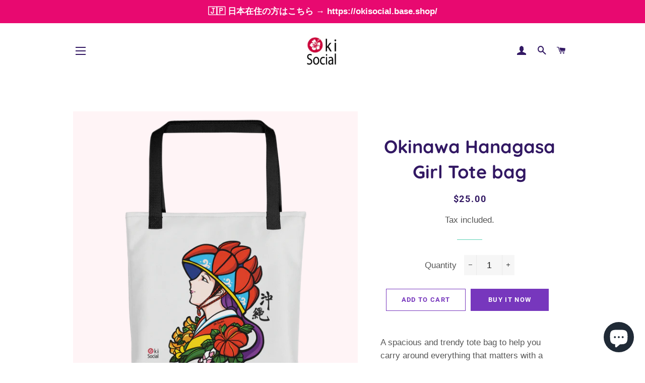

--- FILE ---
content_type: text/html; charset=utf-8
request_url: https://shop.okisocial.com/products/okinawa-hanagasa-girl-tote-bag
body_size: 21426
content:
<!doctype html>
<!--[if lt IE 7]><html class="no-js lt-ie9 lt-ie8 lt-ie7" lang="en"> <![endif]-->
<!--[if IE 7]><html class="no-js lt-ie9 lt-ie8" lang="en"> <![endif]-->
<!--[if IE 8]><html class="no-js lt-ie9" lang="en"> <![endif]-->
<!--[if IE 9 ]><html class="ie9 no-js" lang="en"> <![endif]-->
<!--[if (gt IE 9)|!(IE)]><!--> <html class="no-js" lang="en"> <!--<![endif]-->
<head>

  <!-- Basic page needs ================================================== -->
  <meta charset="utf-8">
  <meta http-equiv="X-UA-Compatible" content="IE=edge,chrome=1">

  
    <link rel="shortcut icon" href="//shop.okisocial.com/cdn/shop/files/logo-square_32x32.jpg?v=1613682644" type="image/png" />
  

  <!-- Title and description ================================================== -->
  <title>
  Okinawa Hanagasa Girl Tote bag &ndash; Oki Social
  </title>

  
  <meta name="description" content="A spacious and trendy tote bag to help you carry around everything that matters with a touch of Okinawa. This bag is designed to carry everything you need for the day, whether you&#39;re out shopping or attending school. The material is soft, so it doesn&#39;t feel like a piece of dried tree skin after a few washes, yet they a">
  

  <!-- Helpers ================================================== -->
  <!-- /snippets/social-meta-tags.liquid -->




<meta property="og:site_name" content="Oki Social">
<meta property="og:url" content="https://shop.okisocial.com/products/okinawa-hanagasa-girl-tote-bag">
<meta property="og:title" content="Okinawa Hanagasa Girl Tote bag">
<meta property="og:type" content="product">
<meta property="og:description" content="A spacious and trendy tote bag to help you carry around everything that matters with a touch of Okinawa. This bag is designed to carry everything you need for the day, whether you&#39;re out shopping or attending school. The material is soft, so it doesn&#39;t feel like a piece of dried tree skin after a few washes, yet they a">

  <meta property="og:price:amount" content="25.00">
  <meta property="og:price:currency" content="USD">

<meta property="og:image" content="http://shop.okisocial.com/cdn/shop/files/all-over-print-tote-black-15x15-front-6620cd32ecb61_1200x1200.png?v=1713425722"><meta property="og:image" content="http://shop.okisocial.com/cdn/shop/files/all-over-print-tote-black-15x15-front-6620cdd7dcd9f_1200x1200.jpg?v=1713425982"><meta property="og:image" content="http://shop.okisocial.com/cdn/shop/files/all-over-print-tote-black-15x15-back-6620cdd7dcf44_1200x1200.jpg?v=1713425979">
<meta property="og:image:secure_url" content="https://shop.okisocial.com/cdn/shop/files/all-over-print-tote-black-15x15-front-6620cd32ecb61_1200x1200.png?v=1713425722"><meta property="og:image:secure_url" content="https://shop.okisocial.com/cdn/shop/files/all-over-print-tote-black-15x15-front-6620cdd7dcd9f_1200x1200.jpg?v=1713425982"><meta property="og:image:secure_url" content="https://shop.okisocial.com/cdn/shop/files/all-over-print-tote-black-15x15-back-6620cdd7dcf44_1200x1200.jpg?v=1713425979">


<meta name="twitter:card" content="summary_large_image">
<meta name="twitter:title" content="Okinawa Hanagasa Girl Tote bag">
<meta name="twitter:description" content="A spacious and trendy tote bag to help you carry around everything that matters with a touch of Okinawa. This bag is designed to carry everything you need for the day, whether you&#39;re out shopping or attending school. The material is soft, so it doesn&#39;t feel like a piece of dried tree skin after a few washes, yet they a">

  <link rel="canonical" href="https://shop.okisocial.com/products/okinawa-hanagasa-girl-tote-bag">
  <meta name="viewport" content="width=device-width,initial-scale=1,shrink-to-fit=no">
  <meta name="theme-color" content="#7737bd">

  <!-- CSS ================================================== -->
  <link href="//shop.okisocial.com/cdn/shop/t/5/assets/timber.scss.css?v=107155814543665421261762476327" rel="stylesheet" type="text/css" media="all" />
  <link href="//shop.okisocial.com/cdn/shop/t/5/assets/theme.scss.css?v=164133291514496731421762476327" rel="stylesheet" type="text/css" media="all" />

  <!-- Sections ================================================== -->
  <script>
    window.theme = window.theme || {};
    theme.strings = {
      zoomClose: "Close (Esc)",
      zoomPrev: "Previous (Left arrow key)",
      zoomNext: "Next (Right arrow key)",
      moneyFormat: "${{amount}}",
      addressError: "Error looking up that address",
      addressNoResults: "No results for that address",
      addressQueryLimit: "You have exceeded the Google API usage limit. Consider upgrading to a \u003ca href=\"https:\/\/developers.google.com\/maps\/premium\/usage-limits\"\u003ePremium Plan\u003c\/a\u003e.",
      authError: "There was a problem authenticating your Google Maps account.",
      cartEmpty: "Your cart is currently empty.",
      cartCookie: "Enable cookies to use the shopping cart",
      cartSavings: "You're saving [savings]"
    };
    theme.settings = {
      cartType: "drawer",
      gridType: "collage"
    };
  </script>

  <script src="//shop.okisocial.com/cdn/shop/t/5/assets/jquery-2.2.3.min.js?v=58211863146907186831536422047" type="text/javascript"></script>

  <!--[if (gt IE 9)|!(IE)]><!--><script src="//shop.okisocial.com/cdn/shop/t/5/assets/lazysizes.min.js?v=37531750901115495291536422047" async="async"></script><!--<![endif]-->
  <!--[if lte IE 9]><script src="//shop.okisocial.com/cdn/shop/t/5/assets/lazysizes.min.js?v=37531750901115495291536422047"></script><![endif]-->

  <!--[if (gt IE 9)|!(IE)]><!--><script src="//shop.okisocial.com/cdn/shop/t/5/assets/theme.js?v=48395074773662761011536422051" defer="defer"></script><!--<![endif]-->
  <!--[if lte IE 9]><script src="//shop.okisocial.com/cdn/shop/t/5/assets/theme.js?v=48395074773662761011536422051"></script><![endif]-->

  <!-- Header hook for plugins ================================================== -->
  <script>window.performance && window.performance.mark && window.performance.mark('shopify.content_for_header.start');</script><meta id="shopify-digital-wallet" name="shopify-digital-wallet" content="/23489397/digital_wallets/dialog">
<meta name="shopify-checkout-api-token" content="0d3b2419c56feb774151fee8ee20f680">
<meta id="in-context-paypal-metadata" data-shop-id="23489397" data-venmo-supported="false" data-environment="production" data-locale="en_US" data-paypal-v4="true" data-currency="USD">
<link rel="alternate" type="application/json+oembed" href="https://shop.okisocial.com/products/okinawa-hanagasa-girl-tote-bag.oembed">
<script async="async" src="/checkouts/internal/preloads.js?locale=en-US"></script>
<script id="apple-pay-shop-capabilities" type="application/json">{"shopId":23489397,"countryCode":"JP","currencyCode":"USD","merchantCapabilities":["supports3DS"],"merchantId":"gid:\/\/shopify\/Shop\/23489397","merchantName":"Oki Social","requiredBillingContactFields":["postalAddress","email","phone"],"requiredShippingContactFields":["postalAddress","email","phone"],"shippingType":"shipping","supportedNetworks":["visa","masterCard","amex"],"total":{"type":"pending","label":"Oki Social","amount":"1.00"},"shopifyPaymentsEnabled":true,"supportsSubscriptions":true}</script>
<script id="shopify-features" type="application/json">{"accessToken":"0d3b2419c56feb774151fee8ee20f680","betas":["rich-media-storefront-analytics"],"domain":"shop.okisocial.com","predictiveSearch":true,"shopId":23489397,"locale":"en"}</script>
<script>var Shopify = Shopify || {};
Shopify.shop = "okinarignal.myshopify.com";
Shopify.locale = "en";
Shopify.currency = {"active":"USD","rate":"1.0"};
Shopify.country = "US";
Shopify.theme = {"name":"Brooklyn","id":32058081380,"schema_name":"Brooklyn","schema_version":"10.2.2","theme_store_id":730,"role":"main"};
Shopify.theme.handle = "null";
Shopify.theme.style = {"id":null,"handle":null};
Shopify.cdnHost = "shop.okisocial.com/cdn";
Shopify.routes = Shopify.routes || {};
Shopify.routes.root = "/";</script>
<script type="module">!function(o){(o.Shopify=o.Shopify||{}).modules=!0}(window);</script>
<script>!function(o){function n(){var o=[];function n(){o.push(Array.prototype.slice.apply(arguments))}return n.q=o,n}var t=o.Shopify=o.Shopify||{};t.loadFeatures=n(),t.autoloadFeatures=n()}(window);</script>
<script id="shop-js-analytics" type="application/json">{"pageType":"product"}</script>
<script defer="defer" async type="module" src="//shop.okisocial.com/cdn/shopifycloud/shop-js/modules/v2/client.init-shop-cart-sync_BN7fPSNr.en.esm.js"></script>
<script defer="defer" async type="module" src="//shop.okisocial.com/cdn/shopifycloud/shop-js/modules/v2/chunk.common_Cbph3Kss.esm.js"></script>
<script defer="defer" async type="module" src="//shop.okisocial.com/cdn/shopifycloud/shop-js/modules/v2/chunk.modal_DKumMAJ1.esm.js"></script>
<script type="module">
  await import("//shop.okisocial.com/cdn/shopifycloud/shop-js/modules/v2/client.init-shop-cart-sync_BN7fPSNr.en.esm.js");
await import("//shop.okisocial.com/cdn/shopifycloud/shop-js/modules/v2/chunk.common_Cbph3Kss.esm.js");
await import("//shop.okisocial.com/cdn/shopifycloud/shop-js/modules/v2/chunk.modal_DKumMAJ1.esm.js");

  window.Shopify.SignInWithShop?.initShopCartSync?.({"fedCMEnabled":true,"windoidEnabled":true});

</script>
<script>(function() {
  var isLoaded = false;
  function asyncLoad() {
    if (isLoaded) return;
    isLoaded = true;
    var urls = ["\/\/cdn.shopify.com\/proxy\/eac0a2f7e4e08501900cf9bbf645955a4c51d74ebb07e44f2e28a1e8063876e4\/static.cdn.printful.com\/static\/js\/external\/shopify-product-customizer.js?v=0.28\u0026shop=okinarignal.myshopify.com\u0026sp-cache-control=cHVibGljLCBtYXgtYWdlPTkwMA"];
    for (var i = 0; i < urls.length; i++) {
      var s = document.createElement('script');
      s.type = 'text/javascript';
      s.async = true;
      s.src = urls[i];
      var x = document.getElementsByTagName('script')[0];
      x.parentNode.insertBefore(s, x);
    }
  };
  if(window.attachEvent) {
    window.attachEvent('onload', asyncLoad);
  } else {
    window.addEventListener('load', asyncLoad, false);
  }
})();</script>
<script id="__st">var __st={"a":23489397,"offset":32400,"reqid":"cdc598b5-788d-496c-ab8a-8cd3f82a2b98-1770018176","pageurl":"shop.okisocial.com\/products\/okinawa-hanagasa-girl-tote-bag","u":"bba3610fefb1","p":"product","rtyp":"product","rid":7470117421227};</script>
<script>window.ShopifyPaypalV4VisibilityTracking = true;</script>
<script id="captcha-bootstrap">!function(){'use strict';const t='contact',e='account',n='new_comment',o=[[t,t],['blogs',n],['comments',n],[t,'customer']],c=[[e,'customer_login'],[e,'guest_login'],[e,'recover_customer_password'],[e,'create_customer']],r=t=>t.map((([t,e])=>`form[action*='/${t}']:not([data-nocaptcha='true']) input[name='form_type'][value='${e}']`)).join(','),a=t=>()=>t?[...document.querySelectorAll(t)].map((t=>t.form)):[];function s(){const t=[...o],e=r(t);return a(e)}const i='password',u='form_key',d=['recaptcha-v3-token','g-recaptcha-response','h-captcha-response',i],f=()=>{try{return window.sessionStorage}catch{return}},m='__shopify_v',_=t=>t.elements[u];function p(t,e,n=!1){try{const o=window.sessionStorage,c=JSON.parse(o.getItem(e)),{data:r}=function(t){const{data:e,action:n}=t;return t[m]||n?{data:e,action:n}:{data:t,action:n}}(c);for(const[e,n]of Object.entries(r))t.elements[e]&&(t.elements[e].value=n);n&&o.removeItem(e)}catch(o){console.error('form repopulation failed',{error:o})}}const l='form_type',E='cptcha';function T(t){t.dataset[E]=!0}const w=window,h=w.document,L='Shopify',v='ce_forms',y='captcha';let A=!1;((t,e)=>{const n=(g='f06e6c50-85a8-45c8-87d0-21a2b65856fe',I='https://cdn.shopify.com/shopifycloud/storefront-forms-hcaptcha/ce_storefront_forms_captcha_hcaptcha.v1.5.2.iife.js',D={infoText:'Protected by hCaptcha',privacyText:'Privacy',termsText:'Terms'},(t,e,n)=>{const o=w[L][v],c=o.bindForm;if(c)return c(t,g,e,D).then(n);var r;o.q.push([[t,g,e,D],n]),r=I,A||(h.body.append(Object.assign(h.createElement('script'),{id:'captcha-provider',async:!0,src:r})),A=!0)});var g,I,D;w[L]=w[L]||{},w[L][v]=w[L][v]||{},w[L][v].q=[],w[L][y]=w[L][y]||{},w[L][y].protect=function(t,e){n(t,void 0,e),T(t)},Object.freeze(w[L][y]),function(t,e,n,w,h,L){const[v,y,A,g]=function(t,e,n){const i=e?o:[],u=t?c:[],d=[...i,...u],f=r(d),m=r(i),_=r(d.filter((([t,e])=>n.includes(e))));return[a(f),a(m),a(_),s()]}(w,h,L),I=t=>{const e=t.target;return e instanceof HTMLFormElement?e:e&&e.form},D=t=>v().includes(t);t.addEventListener('submit',(t=>{const e=I(t);if(!e)return;const n=D(e)&&!e.dataset.hcaptchaBound&&!e.dataset.recaptchaBound,o=_(e),c=g().includes(e)&&(!o||!o.value);(n||c)&&t.preventDefault(),c&&!n&&(function(t){try{if(!f())return;!function(t){const e=f();if(!e)return;const n=_(t);if(!n)return;const o=n.value;o&&e.removeItem(o)}(t);const e=Array.from(Array(32),(()=>Math.random().toString(36)[2])).join('');!function(t,e){_(t)||t.append(Object.assign(document.createElement('input'),{type:'hidden',name:u})),t.elements[u].value=e}(t,e),function(t,e){const n=f();if(!n)return;const o=[...t.querySelectorAll(`input[type='${i}']`)].map((({name:t})=>t)),c=[...d,...o],r={};for(const[a,s]of new FormData(t).entries())c.includes(a)||(r[a]=s);n.setItem(e,JSON.stringify({[m]:1,action:t.action,data:r}))}(t,e)}catch(e){console.error('failed to persist form',e)}}(e),e.submit())}));const S=(t,e)=>{t&&!t.dataset[E]&&(n(t,e.some((e=>e===t))),T(t))};for(const o of['focusin','change'])t.addEventListener(o,(t=>{const e=I(t);D(e)&&S(e,y())}));const B=e.get('form_key'),M=e.get(l),P=B&&M;t.addEventListener('DOMContentLoaded',(()=>{const t=y();if(P)for(const e of t)e.elements[l].value===M&&p(e,B);[...new Set([...A(),...v().filter((t=>'true'===t.dataset.shopifyCaptcha))])].forEach((e=>S(e,t)))}))}(h,new URLSearchParams(w.location.search),n,t,e,['guest_login'])})(!0,!0)}();</script>
<script integrity="sha256-4kQ18oKyAcykRKYeNunJcIwy7WH5gtpwJnB7kiuLZ1E=" data-source-attribution="shopify.loadfeatures" defer="defer" src="//shop.okisocial.com/cdn/shopifycloud/storefront/assets/storefront/load_feature-a0a9edcb.js" crossorigin="anonymous"></script>
<script data-source-attribution="shopify.dynamic_checkout.dynamic.init">var Shopify=Shopify||{};Shopify.PaymentButton=Shopify.PaymentButton||{isStorefrontPortableWallets:!0,init:function(){window.Shopify.PaymentButton.init=function(){};var t=document.createElement("script");t.src="https://shop.okisocial.com/cdn/shopifycloud/portable-wallets/latest/portable-wallets.en.js",t.type="module",document.head.appendChild(t)}};
</script>
<script data-source-attribution="shopify.dynamic_checkout.buyer_consent">
  function portableWalletsHideBuyerConsent(e){var t=document.getElementById("shopify-buyer-consent"),n=document.getElementById("shopify-subscription-policy-button");t&&n&&(t.classList.add("hidden"),t.setAttribute("aria-hidden","true"),n.removeEventListener("click",e))}function portableWalletsShowBuyerConsent(e){var t=document.getElementById("shopify-buyer-consent"),n=document.getElementById("shopify-subscription-policy-button");t&&n&&(t.classList.remove("hidden"),t.removeAttribute("aria-hidden"),n.addEventListener("click",e))}window.Shopify?.PaymentButton&&(window.Shopify.PaymentButton.hideBuyerConsent=portableWalletsHideBuyerConsent,window.Shopify.PaymentButton.showBuyerConsent=portableWalletsShowBuyerConsent);
</script>
<script>
  function portableWalletsCleanup(e){e&&e.src&&console.error("Failed to load portable wallets script "+e.src);var t=document.querySelectorAll("shopify-accelerated-checkout .shopify-payment-button__skeleton, shopify-accelerated-checkout-cart .wallet-cart-button__skeleton"),e=document.getElementById("shopify-buyer-consent");for(let e=0;e<t.length;e++)t[e].remove();e&&e.remove()}function portableWalletsNotLoadedAsModule(e){e instanceof ErrorEvent&&"string"==typeof e.message&&e.message.includes("import.meta")&&"string"==typeof e.filename&&e.filename.includes("portable-wallets")&&(window.removeEventListener("error",portableWalletsNotLoadedAsModule),window.Shopify.PaymentButton.failedToLoad=e,"loading"===document.readyState?document.addEventListener("DOMContentLoaded",window.Shopify.PaymentButton.init):window.Shopify.PaymentButton.init())}window.addEventListener("error",portableWalletsNotLoadedAsModule);
</script>

<script type="module" src="https://shop.okisocial.com/cdn/shopifycloud/portable-wallets/latest/portable-wallets.en.js" onError="portableWalletsCleanup(this)" crossorigin="anonymous"></script>
<script nomodule>
  document.addEventListener("DOMContentLoaded", portableWalletsCleanup);
</script>

<link id="shopify-accelerated-checkout-styles" rel="stylesheet" media="screen" href="https://shop.okisocial.com/cdn/shopifycloud/portable-wallets/latest/accelerated-checkout-backwards-compat.css" crossorigin="anonymous">
<style id="shopify-accelerated-checkout-cart">
        #shopify-buyer-consent {
  margin-top: 1em;
  display: inline-block;
  width: 100%;
}

#shopify-buyer-consent.hidden {
  display: none;
}

#shopify-subscription-policy-button {
  background: none;
  border: none;
  padding: 0;
  text-decoration: underline;
  font-size: inherit;
  cursor: pointer;
}

#shopify-subscription-policy-button::before {
  box-shadow: none;
}

      </style>

<script>window.performance && window.performance.mark && window.performance.mark('shopify.content_for_header.end');</script>
  <!-- /snippets/oldIE-js.liquid -->

<!--[if lt IE 9]>
<script src="//cdnjs.cloudflare.com/ajax/libs/html5shiv/3.7.2/html5shiv.min.js" type="text/javascript"></script>
<![endif]-->


<!--[if (lte IE 9) ]><script src="//shop.okisocial.com/cdn/shop/t/5/assets/match-media.min.js?v=159635276924582161481536422047" type="text/javascript"></script><![endif]-->


  <script src="//shop.okisocial.com/cdn/shop/t/5/assets/modernizr.min.js?v=21391054748206432451536422047" type="text/javascript"></script>

  
  
  
<!-- Global site tag (gtag.js) - Google Ads: 776955984 -->
<script async src="https://www.googletagmanager.com/gtag/js?id=AW-776955984"></script>
<script>
  window.dataLayer = window.dataLayer || [];
  function gtag(){dataLayer.push(arguments);}
  gtag('js', new Date());

  gtag('config', 'AW-776955984');
</script>  


  <link href="//shop.okisocial.com/cdn/shop/t/5/assets/custom-css-shopify.css?v=111603181540343972631544365562" rel="stylesheet" type="text/css" media="all" />
<!-- "snippets/weglot_hreftags.liquid" was not rendered, the associated app was uninstalled -->



<!-- "snippets/weglot_switcher.liquid" was not rendered, the associated app was uninstalled -->
















<script src="https://cdn.shopify.com/extensions/e8878072-2f6b-4e89-8082-94b04320908d/inbox-1254/assets/inbox-chat-loader.js" type="text/javascript" defer="defer"></script>
<script src="https://cdn.shopify.com/extensions/6c66d7d0-f631-46bf-8039-ad48ac607ad6/forms-2301/assets/shopify-forms-loader.js" type="text/javascript" defer="defer"></script>
<link href="https://monorail-edge.shopifysvc.com" rel="dns-prefetch">
<script>(function(){if ("sendBeacon" in navigator && "performance" in window) {try {var session_token_from_headers = performance.getEntriesByType('navigation')[0].serverTiming.find(x => x.name == '_s').description;} catch {var session_token_from_headers = undefined;}var session_cookie_matches = document.cookie.match(/_shopify_s=([^;]*)/);var session_token_from_cookie = session_cookie_matches && session_cookie_matches.length === 2 ? session_cookie_matches[1] : "";var session_token = session_token_from_headers || session_token_from_cookie || "";function handle_abandonment_event(e) {var entries = performance.getEntries().filter(function(entry) {return /monorail-edge.shopifysvc.com/.test(entry.name);});if (!window.abandonment_tracked && entries.length === 0) {window.abandonment_tracked = true;var currentMs = Date.now();var navigation_start = performance.timing.navigationStart;var payload = {shop_id: 23489397,url: window.location.href,navigation_start,duration: currentMs - navigation_start,session_token,page_type: "product"};window.navigator.sendBeacon("https://monorail-edge.shopifysvc.com/v1/produce", JSON.stringify({schema_id: "online_store_buyer_site_abandonment/1.1",payload: payload,metadata: {event_created_at_ms: currentMs,event_sent_at_ms: currentMs}}));}}window.addEventListener('pagehide', handle_abandonment_event);}}());</script>
<script id="web-pixels-manager-setup">(function e(e,d,r,n,o){if(void 0===o&&(o={}),!Boolean(null===(a=null===(i=window.Shopify)||void 0===i?void 0:i.analytics)||void 0===a?void 0:a.replayQueue)){var i,a;window.Shopify=window.Shopify||{};var t=window.Shopify;t.analytics=t.analytics||{};var s=t.analytics;s.replayQueue=[],s.publish=function(e,d,r){return s.replayQueue.push([e,d,r]),!0};try{self.performance.mark("wpm:start")}catch(e){}var l=function(){var e={modern:/Edge?\/(1{2}[4-9]|1[2-9]\d|[2-9]\d{2}|\d{4,})\.\d+(\.\d+|)|Firefox\/(1{2}[4-9]|1[2-9]\d|[2-9]\d{2}|\d{4,})\.\d+(\.\d+|)|Chrom(ium|e)\/(9{2}|\d{3,})\.\d+(\.\d+|)|(Maci|X1{2}).+ Version\/(15\.\d+|(1[6-9]|[2-9]\d|\d{3,})\.\d+)([,.]\d+|)( \(\w+\)|)( Mobile\/\w+|) Safari\/|Chrome.+OPR\/(9{2}|\d{3,})\.\d+\.\d+|(CPU[ +]OS|iPhone[ +]OS|CPU[ +]iPhone|CPU IPhone OS|CPU iPad OS)[ +]+(15[._]\d+|(1[6-9]|[2-9]\d|\d{3,})[._]\d+)([._]\d+|)|Android:?[ /-](13[3-9]|1[4-9]\d|[2-9]\d{2}|\d{4,})(\.\d+|)(\.\d+|)|Android.+Firefox\/(13[5-9]|1[4-9]\d|[2-9]\d{2}|\d{4,})\.\d+(\.\d+|)|Android.+Chrom(ium|e)\/(13[3-9]|1[4-9]\d|[2-9]\d{2}|\d{4,})\.\d+(\.\d+|)|SamsungBrowser\/([2-9]\d|\d{3,})\.\d+/,legacy:/Edge?\/(1[6-9]|[2-9]\d|\d{3,})\.\d+(\.\d+|)|Firefox\/(5[4-9]|[6-9]\d|\d{3,})\.\d+(\.\d+|)|Chrom(ium|e)\/(5[1-9]|[6-9]\d|\d{3,})\.\d+(\.\d+|)([\d.]+$|.*Safari\/(?![\d.]+ Edge\/[\d.]+$))|(Maci|X1{2}).+ Version\/(10\.\d+|(1[1-9]|[2-9]\d|\d{3,})\.\d+)([,.]\d+|)( \(\w+\)|)( Mobile\/\w+|) Safari\/|Chrome.+OPR\/(3[89]|[4-9]\d|\d{3,})\.\d+\.\d+|(CPU[ +]OS|iPhone[ +]OS|CPU[ +]iPhone|CPU IPhone OS|CPU iPad OS)[ +]+(10[._]\d+|(1[1-9]|[2-9]\d|\d{3,})[._]\d+)([._]\d+|)|Android:?[ /-](13[3-9]|1[4-9]\d|[2-9]\d{2}|\d{4,})(\.\d+|)(\.\d+|)|Mobile Safari.+OPR\/([89]\d|\d{3,})\.\d+\.\d+|Android.+Firefox\/(13[5-9]|1[4-9]\d|[2-9]\d{2}|\d{4,})\.\d+(\.\d+|)|Android.+Chrom(ium|e)\/(13[3-9]|1[4-9]\d|[2-9]\d{2}|\d{4,})\.\d+(\.\d+|)|Android.+(UC? ?Browser|UCWEB|U3)[ /]?(15\.([5-9]|\d{2,})|(1[6-9]|[2-9]\d|\d{3,})\.\d+)\.\d+|SamsungBrowser\/(5\.\d+|([6-9]|\d{2,})\.\d+)|Android.+MQ{2}Browser\/(14(\.(9|\d{2,})|)|(1[5-9]|[2-9]\d|\d{3,})(\.\d+|))(\.\d+|)|K[Aa][Ii]OS\/(3\.\d+|([4-9]|\d{2,})\.\d+)(\.\d+|)/},d=e.modern,r=e.legacy,n=navigator.userAgent;return n.match(d)?"modern":n.match(r)?"legacy":"unknown"}(),u="modern"===l?"modern":"legacy",c=(null!=n?n:{modern:"",legacy:""})[u],f=function(e){return[e.baseUrl,"/wpm","/b",e.hashVersion,"modern"===e.buildTarget?"m":"l",".js"].join("")}({baseUrl:d,hashVersion:r,buildTarget:u}),m=function(e){var d=e.version,r=e.bundleTarget,n=e.surface,o=e.pageUrl,i=e.monorailEndpoint;return{emit:function(e){var a=e.status,t=e.errorMsg,s=(new Date).getTime(),l=JSON.stringify({metadata:{event_sent_at_ms:s},events:[{schema_id:"web_pixels_manager_load/3.1",payload:{version:d,bundle_target:r,page_url:o,status:a,surface:n,error_msg:t},metadata:{event_created_at_ms:s}}]});if(!i)return console&&console.warn&&console.warn("[Web Pixels Manager] No Monorail endpoint provided, skipping logging."),!1;try{return self.navigator.sendBeacon.bind(self.navigator)(i,l)}catch(e){}var u=new XMLHttpRequest;try{return u.open("POST",i,!0),u.setRequestHeader("Content-Type","text/plain"),u.send(l),!0}catch(e){return console&&console.warn&&console.warn("[Web Pixels Manager] Got an unhandled error while logging to Monorail."),!1}}}}({version:r,bundleTarget:l,surface:e.surface,pageUrl:self.location.href,monorailEndpoint:e.monorailEndpoint});try{o.browserTarget=l,function(e){var d=e.src,r=e.async,n=void 0===r||r,o=e.onload,i=e.onerror,a=e.sri,t=e.scriptDataAttributes,s=void 0===t?{}:t,l=document.createElement("script"),u=document.querySelector("head"),c=document.querySelector("body");if(l.async=n,l.src=d,a&&(l.integrity=a,l.crossOrigin="anonymous"),s)for(var f in s)if(Object.prototype.hasOwnProperty.call(s,f))try{l.dataset[f]=s[f]}catch(e){}if(o&&l.addEventListener("load",o),i&&l.addEventListener("error",i),u)u.appendChild(l);else{if(!c)throw new Error("Did not find a head or body element to append the script");c.appendChild(l)}}({src:f,async:!0,onload:function(){if(!function(){var e,d;return Boolean(null===(d=null===(e=window.Shopify)||void 0===e?void 0:e.analytics)||void 0===d?void 0:d.initialized)}()){var d=window.webPixelsManager.init(e)||void 0;if(d){var r=window.Shopify.analytics;r.replayQueue.forEach((function(e){var r=e[0],n=e[1],o=e[2];d.publishCustomEvent(r,n,o)})),r.replayQueue=[],r.publish=d.publishCustomEvent,r.visitor=d.visitor,r.initialized=!0}}},onerror:function(){return m.emit({status:"failed",errorMsg:"".concat(f," has failed to load")})},sri:function(e){var d=/^sha384-[A-Za-z0-9+/=]+$/;return"string"==typeof e&&d.test(e)}(c)?c:"",scriptDataAttributes:o}),m.emit({status:"loading"})}catch(e){m.emit({status:"failed",errorMsg:(null==e?void 0:e.message)||"Unknown error"})}}})({shopId: 23489397,storefrontBaseUrl: "https://shop.okisocial.com",extensionsBaseUrl: "https://extensions.shopifycdn.com/cdn/shopifycloud/web-pixels-manager",monorailEndpoint: "https://monorail-edge.shopifysvc.com/unstable/produce_batch",surface: "storefront-renderer",enabledBetaFlags: ["2dca8a86"],webPixelsConfigList: [{"id":"621150379","configuration":"{\"storeIdentity\":\"okinarignal.myshopify.com\",\"baseURL\":\"https:\\\/\\\/api.printful.com\\\/shopify-pixels\"}","eventPayloadVersion":"v1","runtimeContext":"STRICT","scriptVersion":"74f275712857ab41bea9d998dcb2f9da","type":"APP","apiClientId":156624,"privacyPurposes":["ANALYTICS","MARKETING","SALE_OF_DATA"],"dataSharingAdjustments":{"protectedCustomerApprovalScopes":["read_customer_address","read_customer_email","read_customer_name","read_customer_personal_data","read_customer_phone"]}},{"id":"290881707","configuration":"{\"tagID\":\"2612523761905\"}","eventPayloadVersion":"v1","runtimeContext":"STRICT","scriptVersion":"18031546ee651571ed29edbe71a3550b","type":"APP","apiClientId":3009811,"privacyPurposes":["ANALYTICS","MARKETING","SALE_OF_DATA"],"dataSharingAdjustments":{"protectedCustomerApprovalScopes":["read_customer_address","read_customer_email","read_customer_name","read_customer_personal_data","read_customer_phone"]}},{"id":"271777963","configuration":"{\"pixel_id\":\"1999108346778004\",\"pixel_type\":\"facebook_pixel\",\"metaapp_system_user_token\":\"-\"}","eventPayloadVersion":"v1","runtimeContext":"OPEN","scriptVersion":"ca16bc87fe92b6042fbaa3acc2fbdaa6","type":"APP","apiClientId":2329312,"privacyPurposes":["ANALYTICS","MARKETING","SALE_OF_DATA"],"dataSharingAdjustments":{"protectedCustomerApprovalScopes":["read_customer_address","read_customer_email","read_customer_name","read_customer_personal_data","read_customer_phone"]}},{"id":"101023915","eventPayloadVersion":"v1","runtimeContext":"LAX","scriptVersion":"1","type":"CUSTOM","privacyPurposes":["ANALYTICS"],"name":"Google Analytics tag (migrated)"},{"id":"shopify-app-pixel","configuration":"{}","eventPayloadVersion":"v1","runtimeContext":"STRICT","scriptVersion":"0450","apiClientId":"shopify-pixel","type":"APP","privacyPurposes":["ANALYTICS","MARKETING"]},{"id":"shopify-custom-pixel","eventPayloadVersion":"v1","runtimeContext":"LAX","scriptVersion":"0450","apiClientId":"shopify-pixel","type":"CUSTOM","privacyPurposes":["ANALYTICS","MARKETING"]}],isMerchantRequest: false,initData: {"shop":{"name":"Oki Social","paymentSettings":{"currencyCode":"USD"},"myshopifyDomain":"okinarignal.myshopify.com","countryCode":"JP","storefrontUrl":"https:\/\/shop.okisocial.com"},"customer":null,"cart":null,"checkout":null,"productVariants":[{"price":{"amount":25.0,"currencyCode":"USD"},"product":{"title":"Okinawa Hanagasa Girl Tote bag","vendor":"Printful","id":"7470117421227","untranslatedTitle":"Okinawa Hanagasa Girl Tote bag","url":"\/products\/okinawa-hanagasa-girl-tote-bag","type":""},"id":"42216228815019","image":{"src":"\/\/shop.okisocial.com\/cdn\/shop\/files\/all-over-print-tote-black-15x15-front-6620cd32ecb61.png?v=1713425722"},"sku":"9497377_4533","title":"Default Title","untranslatedTitle":"Default Title"}],"purchasingCompany":null},},"https://shop.okisocial.com/cdn","1d2a099fw23dfb22ep557258f5m7a2edbae",{"modern":"","legacy":""},{"shopId":"23489397","storefrontBaseUrl":"https:\/\/shop.okisocial.com","extensionBaseUrl":"https:\/\/extensions.shopifycdn.com\/cdn\/shopifycloud\/web-pixels-manager","surface":"storefront-renderer","enabledBetaFlags":"[\"2dca8a86\"]","isMerchantRequest":"false","hashVersion":"1d2a099fw23dfb22ep557258f5m7a2edbae","publish":"custom","events":"[[\"page_viewed\",{}],[\"product_viewed\",{\"productVariant\":{\"price\":{\"amount\":25.0,\"currencyCode\":\"USD\"},\"product\":{\"title\":\"Okinawa Hanagasa Girl Tote bag\",\"vendor\":\"Printful\",\"id\":\"7470117421227\",\"untranslatedTitle\":\"Okinawa Hanagasa Girl Tote bag\",\"url\":\"\/products\/okinawa-hanagasa-girl-tote-bag\",\"type\":\"\"},\"id\":\"42216228815019\",\"image\":{\"src\":\"\/\/shop.okisocial.com\/cdn\/shop\/files\/all-over-print-tote-black-15x15-front-6620cd32ecb61.png?v=1713425722\"},\"sku\":\"9497377_4533\",\"title\":\"Default Title\",\"untranslatedTitle\":\"Default Title\"}}]]"});</script><script>
  window.ShopifyAnalytics = window.ShopifyAnalytics || {};
  window.ShopifyAnalytics.meta = window.ShopifyAnalytics.meta || {};
  window.ShopifyAnalytics.meta.currency = 'USD';
  var meta = {"product":{"id":7470117421227,"gid":"gid:\/\/shopify\/Product\/7470117421227","vendor":"Printful","type":"","handle":"okinawa-hanagasa-girl-tote-bag","variants":[{"id":42216228815019,"price":2500,"name":"Okinawa Hanagasa Girl Tote bag","public_title":null,"sku":"9497377_4533"}],"remote":false},"page":{"pageType":"product","resourceType":"product","resourceId":7470117421227,"requestId":"cdc598b5-788d-496c-ab8a-8cd3f82a2b98-1770018176"}};
  for (var attr in meta) {
    window.ShopifyAnalytics.meta[attr] = meta[attr];
  }
</script>
<script class="analytics">
  (function () {
    var customDocumentWrite = function(content) {
      var jquery = null;

      if (window.jQuery) {
        jquery = window.jQuery;
      } else if (window.Checkout && window.Checkout.$) {
        jquery = window.Checkout.$;
      }

      if (jquery) {
        jquery('body').append(content);
      }
    };

    var hasLoggedConversion = function(token) {
      if (token) {
        return document.cookie.indexOf('loggedConversion=' + token) !== -1;
      }
      return false;
    }

    var setCookieIfConversion = function(token) {
      if (token) {
        var twoMonthsFromNow = new Date(Date.now());
        twoMonthsFromNow.setMonth(twoMonthsFromNow.getMonth() + 2);

        document.cookie = 'loggedConversion=' + token + '; expires=' + twoMonthsFromNow;
      }
    }

    var trekkie = window.ShopifyAnalytics.lib = window.trekkie = window.trekkie || [];
    if (trekkie.integrations) {
      return;
    }
    trekkie.methods = [
      'identify',
      'page',
      'ready',
      'track',
      'trackForm',
      'trackLink'
    ];
    trekkie.factory = function(method) {
      return function() {
        var args = Array.prototype.slice.call(arguments);
        args.unshift(method);
        trekkie.push(args);
        return trekkie;
      };
    };
    for (var i = 0; i < trekkie.methods.length; i++) {
      var key = trekkie.methods[i];
      trekkie[key] = trekkie.factory(key);
    }
    trekkie.load = function(config) {
      trekkie.config = config || {};
      trekkie.config.initialDocumentCookie = document.cookie;
      var first = document.getElementsByTagName('script')[0];
      var script = document.createElement('script');
      script.type = 'text/javascript';
      script.onerror = function(e) {
        var scriptFallback = document.createElement('script');
        scriptFallback.type = 'text/javascript';
        scriptFallback.onerror = function(error) {
                var Monorail = {
      produce: function produce(monorailDomain, schemaId, payload) {
        var currentMs = new Date().getTime();
        var event = {
          schema_id: schemaId,
          payload: payload,
          metadata: {
            event_created_at_ms: currentMs,
            event_sent_at_ms: currentMs
          }
        };
        return Monorail.sendRequest("https://" + monorailDomain + "/v1/produce", JSON.stringify(event));
      },
      sendRequest: function sendRequest(endpointUrl, payload) {
        // Try the sendBeacon API
        if (window && window.navigator && typeof window.navigator.sendBeacon === 'function' && typeof window.Blob === 'function' && !Monorail.isIos12()) {
          var blobData = new window.Blob([payload], {
            type: 'text/plain'
          });

          if (window.navigator.sendBeacon(endpointUrl, blobData)) {
            return true;
          } // sendBeacon was not successful

        } // XHR beacon

        var xhr = new XMLHttpRequest();

        try {
          xhr.open('POST', endpointUrl);
          xhr.setRequestHeader('Content-Type', 'text/plain');
          xhr.send(payload);
        } catch (e) {
          console.log(e);
        }

        return false;
      },
      isIos12: function isIos12() {
        return window.navigator.userAgent.lastIndexOf('iPhone; CPU iPhone OS 12_') !== -1 || window.navigator.userAgent.lastIndexOf('iPad; CPU OS 12_') !== -1;
      }
    };
    Monorail.produce('monorail-edge.shopifysvc.com',
      'trekkie_storefront_load_errors/1.1',
      {shop_id: 23489397,
      theme_id: 32058081380,
      app_name: "storefront",
      context_url: window.location.href,
      source_url: "//shop.okisocial.com/cdn/s/trekkie.storefront.c59ea00e0474b293ae6629561379568a2d7c4bba.min.js"});

        };
        scriptFallback.async = true;
        scriptFallback.src = '//shop.okisocial.com/cdn/s/trekkie.storefront.c59ea00e0474b293ae6629561379568a2d7c4bba.min.js';
        first.parentNode.insertBefore(scriptFallback, first);
      };
      script.async = true;
      script.src = '//shop.okisocial.com/cdn/s/trekkie.storefront.c59ea00e0474b293ae6629561379568a2d7c4bba.min.js';
      first.parentNode.insertBefore(script, first);
    };
    trekkie.load(
      {"Trekkie":{"appName":"storefront","development":false,"defaultAttributes":{"shopId":23489397,"isMerchantRequest":null,"themeId":32058081380,"themeCityHash":"13291092498639312813","contentLanguage":"en","currency":"USD","eventMetadataId":"f4523855-445b-4682-a5a0-f555ef508be9"},"isServerSideCookieWritingEnabled":true,"monorailRegion":"shop_domain","enabledBetaFlags":["65f19447","b5387b81"]},"Session Attribution":{},"S2S":{"facebookCapiEnabled":true,"source":"trekkie-storefront-renderer","apiClientId":580111}}
    );

    var loaded = false;
    trekkie.ready(function() {
      if (loaded) return;
      loaded = true;

      window.ShopifyAnalytics.lib = window.trekkie;

      var originalDocumentWrite = document.write;
      document.write = customDocumentWrite;
      try { window.ShopifyAnalytics.merchantGoogleAnalytics.call(this); } catch(error) {};
      document.write = originalDocumentWrite;

      window.ShopifyAnalytics.lib.page(null,{"pageType":"product","resourceType":"product","resourceId":7470117421227,"requestId":"cdc598b5-788d-496c-ab8a-8cd3f82a2b98-1770018176","shopifyEmitted":true});

      var match = window.location.pathname.match(/checkouts\/(.+)\/(thank_you|post_purchase)/)
      var token = match? match[1]: undefined;
      if (!hasLoggedConversion(token)) {
        setCookieIfConversion(token);
        window.ShopifyAnalytics.lib.track("Viewed Product",{"currency":"USD","variantId":42216228815019,"productId":7470117421227,"productGid":"gid:\/\/shopify\/Product\/7470117421227","name":"Okinawa Hanagasa Girl Tote bag","price":"25.00","sku":"9497377_4533","brand":"Printful","variant":null,"category":"","nonInteraction":true,"remote":false},undefined,undefined,{"shopifyEmitted":true});
      window.ShopifyAnalytics.lib.track("monorail:\/\/trekkie_storefront_viewed_product\/1.1",{"currency":"USD","variantId":42216228815019,"productId":7470117421227,"productGid":"gid:\/\/shopify\/Product\/7470117421227","name":"Okinawa Hanagasa Girl Tote bag","price":"25.00","sku":"9497377_4533","brand":"Printful","variant":null,"category":"","nonInteraction":true,"remote":false,"referer":"https:\/\/shop.okisocial.com\/products\/okinawa-hanagasa-girl-tote-bag"});
      }
    });


        var eventsListenerScript = document.createElement('script');
        eventsListenerScript.async = true;
        eventsListenerScript.src = "//shop.okisocial.com/cdn/shopifycloud/storefront/assets/shop_events_listener-3da45d37.js";
        document.getElementsByTagName('head')[0].appendChild(eventsListenerScript);

})();</script>
  <script>
  if (!window.ga || (window.ga && typeof window.ga !== 'function')) {
    window.ga = function ga() {
      (window.ga.q = window.ga.q || []).push(arguments);
      if (window.Shopify && window.Shopify.analytics && typeof window.Shopify.analytics.publish === 'function') {
        window.Shopify.analytics.publish("ga_stub_called", {}, {sendTo: "google_osp_migration"});
      }
      console.error("Shopify's Google Analytics stub called with:", Array.from(arguments), "\nSee https://help.shopify.com/manual/promoting-marketing/pixels/pixel-migration#google for more information.");
    };
    if (window.Shopify && window.Shopify.analytics && typeof window.Shopify.analytics.publish === 'function') {
      window.Shopify.analytics.publish("ga_stub_initialized", {}, {sendTo: "google_osp_migration"});
    }
  }
</script>
<script
  defer
  src="https://shop.okisocial.com/cdn/shopifycloud/perf-kit/shopify-perf-kit-3.1.0.min.js"
  data-application="storefront-renderer"
  data-shop-id="23489397"
  data-render-region="gcp-us-east1"
  data-page-type="product"
  data-theme-instance-id="32058081380"
  data-theme-name="Brooklyn"
  data-theme-version="10.2.2"
  data-monorail-region="shop_domain"
  data-resource-timing-sampling-rate="10"
  data-shs="true"
  data-shs-beacon="true"
  data-shs-export-with-fetch="true"
  data-shs-logs-sample-rate="1"
  data-shs-beacon-endpoint="https://shop.okisocial.com/api/collect"
></script>
</head>


<body id="okinawa-hanagasa-girl-tote-bag" class="template-product">

  <div id="shopify-section-header" class="shopify-section"><style>
  .site-header__logo img {
    max-width: 180px;
  }

  @media screen and (max-width: 768px) {
    .site-header__logo img {
      max-width: 100%;
    }
  }
</style>


<div data-section-id="header" data-section-type="header-section" data-template="product">
  <div id="NavDrawer" class="drawer drawer--left">
      <div class="drawer__inner drawer-left__inner">

    
      <!-- /snippets/search-bar.liquid -->





<form action="/search" method="get" class="input-group search-bar search-bar--drawer" role="search">
  
  <input type="search" name="q" value="" placeholder="Search our store" class="input-group-field" aria-label="Search our store">
  <span class="input-group-btn">
    <button type="submit" class="btn--secondary icon-fallback-text">
      <span class="icon icon-search" aria-hidden="true"></span>
      <span class="fallback-text">Search</span>
    </button>
  </span>
</form>

    

    <ul class="mobile-nav">
      
        

          <li class="mobile-nav__item">
            <a
              href="/"
              class="mobile-nav__link"
              >
                Home
            </a>
          </li>

        
      
        
          <li class="mobile-nav__item">
            <div class="mobile-nav__has-sublist">
              <a
                href="/collections/posters"
                class="mobile-nav__link"
                id="Label-2"
                >Art Prints</a>
              <div class="mobile-nav__toggle">
                <button type="button" class="mobile-nav__toggle-btn icon-fallback-text" aria-controls="Linklist-2" aria-expanded="false">
                  <span class="icon-fallback-text mobile-nav__toggle-open">
                    <span class="icon icon-plus" aria-hidden="true"></span>
                    <span class="fallback-text">Expand submenu Art Prints</span>
                  </span>
                  <span class="icon-fallback-text mobile-nav__toggle-close">
                    <span class="icon icon-minus" aria-hidden="true"></span>
                    <span class="fallback-text">Collapse submenu Art Prints</span>
                  </span>
                </button>
              </div>
            </div>
            <ul class="mobile-nav__sublist" id="Linklist-2" aria-labelledby="Label-2" role="navigation">
              
              
                
                <li class="mobile-nav__item">
                  <a
                    href="/collections/posters-12-months-of-okinawa-collection"
                    class="mobile-nav__link"
                    >
                      12 Months of Okinawa
                  </a>
                </li>
                
              
                
                <li class="mobile-nav__item">
                  <a
                    href="/collections/travel-poster-style"
                    class="mobile-nav__link"
                    >
                      Okinawa Travel Posters
                  </a>
                </li>
                
              
            </ul>
          </li>

          
      
        
          <li class="mobile-nav__item">
            <div class="mobile-nav__has-sublist">
              <a
                href="/collections/stickers"
                class="mobile-nav__link"
                id="Label-3"
                >Stickers</a>
              <div class="mobile-nav__toggle">
                <button type="button" class="mobile-nav__toggle-btn icon-fallback-text" aria-controls="Linklist-3" aria-expanded="false">
                  <span class="icon-fallback-text mobile-nav__toggle-open">
                    <span class="icon icon-plus" aria-hidden="true"></span>
                    <span class="fallback-text">Expand submenu Stickers</span>
                  </span>
                  <span class="icon-fallback-text mobile-nav__toggle-close">
                    <span class="icon icon-minus" aria-hidden="true"></span>
                    <span class="fallback-text">Collapse submenu Stickers</span>
                  </span>
                </button>
              </div>
            </div>
            <ul class="mobile-nav__sublist" id="Linklist-3" aria-labelledby="Label-3" role="navigation">
              
              
                
                <li class="mobile-nav__item">
                  <a
                    href="/collections/stickers/manhole-cover"
                    class="mobile-nav__link"
                    >
                      Manhole Covers
                  </a>
                </li>
                
              
                
                <li class="mobile-nav__item">
                  <a
                    href="/collections/stickers/happiness-in-okinawa"
                    class="mobile-nav__link"
                    >
                      Happiness In Okinawa
                  </a>
                </li>
                
              
                
                <li class="mobile-nav__item">
                  <a
                    href="/collections/stickers/okinawa-element"
                    class="mobile-nav__link"
                    >
                      Okinawa Elements
                  </a>
                </li>
                
              
            </ul>
          </li>

          
      
        
          <li class="mobile-nav__item">
            <div class="mobile-nav__has-sublist">
              <a
                href="/collections/drinkware"
                class="mobile-nav__link"
                id="Label-4"
                >Drinkware</a>
              <div class="mobile-nav__toggle">
                <button type="button" class="mobile-nav__toggle-btn icon-fallback-text" aria-controls="Linklist-4" aria-expanded="false">
                  <span class="icon-fallback-text mobile-nav__toggle-open">
                    <span class="icon icon-plus" aria-hidden="true"></span>
                    <span class="fallback-text">Expand submenu Drinkware</span>
                  </span>
                  <span class="icon-fallback-text mobile-nav__toggle-close">
                    <span class="icon icon-minus" aria-hidden="true"></span>
                    <span class="fallback-text">Collapse submenu Drinkware</span>
                  </span>
                </button>
              </div>
            </div>
            <ul class="mobile-nav__sublist" id="Linklist-4" aria-labelledby="Label-4" role="navigation">
              
              
                
                <li class="mobile-nav__item">
                  <a
                    href="/collections/tumblers"
                    class="mobile-nav__link"
                    >
                      Tumblers 
                  </a>
                </li>
                
              
                
                <li class="mobile-nav__item">
                  <a
                    href="/collections/cups-mugs"
                    class="mobile-nav__link"
                    >
                      Cups and Mugs
                  </a>
                </li>
                
              
                
                <li class="mobile-nav__item">
                  <a
                    href="/collections/water-bottles"
                    class="mobile-nav__link"
                    >
                      Water Bottles
                  </a>
                </li>
                
              
            </ul>
          </li>

          
      
        

          <li class="mobile-nav__item">
            <a
              href="/collections/pillow-cases"
              class="mobile-nav__link"
              >
                Pillow Cases
            </a>
          </li>

        
      
        

          <li class="mobile-nav__item">
            <a
              href="/collections/towels"
              class="mobile-nav__link"
              >
                Towels
            </a>
          </li>

        
      
        

          <li class="mobile-nav__item">
            <a
              href="/collections/fashion"
              class="mobile-nav__link"
              >
                Shirts
            </a>
          </li>

        
      
        

          <li class="mobile-nav__item">
            <a
              href="/collections/eco-bags"
              class="mobile-nav__link"
              >
                Eco-Bags
            </a>
          </li>

        
      
        

          <li class="mobile-nav__item">
            <a
              href="/collections/freebies"
              class="mobile-nav__link"
              >
                Freebies
            </a>
          </li>

        
      
      
      <li class="mobile-nav__spacer"></li>

      
      
        
          <li class="mobile-nav__item mobile-nav__item--secondary">
            <a href="https://shopify.com/23489397/account?locale=en&amp;region_country=US" id="customer_login_link">Log In</a>
          </li>
          <li class="mobile-nav__item mobile-nav__item--secondary">
            <a href="https://shopify.com/23489397/account?locale=en" id="customer_register_link">Create Account</a>
          </li>
        
      
      
        <li class="mobile-nav__item mobile-nav__item--secondary"><a href="/pages/return-policy">Shipping & Return Policy</a></li>
      
        <li class="mobile-nav__item mobile-nav__item--secondary"><a href="/pages/terms-and-conditions">Terms</a></li>
      
        <li class="mobile-nav__item mobile-nav__item--secondary"><a href="/pages/privacy-policy">Privacy Policy</a></li>
      
        <li class="mobile-nav__item mobile-nav__item--secondary"><a href="/pages/a-message-from-our-co-founder">From the Founder</a></li>
      
        <li class="mobile-nav__item mobile-nav__item--secondary"><a href="http://www.okisocial.com/about/">About Oki Social</a></li>
      
    </ul>
    <!-- //mobile-nav -->
  </div>


  </div>
  <div class="header-container drawer__header-container">
    <div class="header-wrapper">
      
        
          <style>
            .announcement-bar {
              background-color: #e80970;
            }

            .announcement-bar--link:hover {
              

              
                
                background-color: #f7308c;
              
            }

            .announcement-bar__message {
              color: #ffffff;
            }
          </style>

          
            <a href="https://okisocial.base.shop" class="announcement-bar announcement-bar--link">
          

            <p class="announcement-bar__message">🇯🇵 日本在住の方はこちら → https://okisocial.base.shop/</p>

          
            </a>
          

        
      

      <header class="site-header" role="banner">
        <div class="wrapper">
          <div class="grid--full grid--table">
            <div class="grid__item large--hide large--one-sixth one-quarter">
              <div class="site-nav--open site-nav--mobile">
                <button type="button" class="icon-fallback-text site-nav__link site-nav__link--burger js-drawer-open-button-left" aria-controls="NavDrawer">
                  <span class="burger-icon burger-icon--top"></span>
                  <span class="burger-icon burger-icon--mid"></span>
                  <span class="burger-icon burger-icon--bottom"></span>
                  <span class="fallback-text">Site navigation</span>
                </button>
              </div>
            </div>
            <div class="grid__item large--one-third medium-down--one-half">
              
              
                <div class="h1 site-header__logo large--left" itemscope itemtype="http://schema.org/Organization">
              
                

                
                  <a href="/" itemprop="url" class="site-header__logo-link">
                     <img src="//shop.okisocial.com/cdn/shop/files/oki-social-store-logo_3b54d0a0-f709-42c9-89c7-968b2abf602d_180x.png?v=1613682661"
                     srcset="//shop.okisocial.com/cdn/shop/files/oki-social-store-logo_3b54d0a0-f709-42c9-89c7-968b2abf602d_180x.png?v=1613682661 1x, //shop.okisocial.com/cdn/shop/files/oki-social-store-logo_3b54d0a0-f709-42c9-89c7-968b2abf602d_180x@2x.png?v=1613682661 2x"
                     alt="Oki Social"
                     itemprop="logo">
                  </a>
                
              
                </div>
              
            </div>
            <nav class="grid__item large--two-thirds large--text-right medium-down--hide" role="navigation">
              
              <!-- begin site-nav -->
              <ul class="site-nav" id="AccessibleNav">
                
                  
                    <li class="site-nav__item">
                      <a
                        href="/"
                        class="site-nav__link"
                        data-meganav-type="child"
                        >
                          Home
                      </a>
                    </li>
                  
                
                  
                  
                    <li
                      class="site-nav__item site-nav--has-dropdown "
                      aria-haspopup="true"
                      data-meganav-type="parent">
                      <a
                        href="/collections/posters"
                        class="site-nav__link"
                        data-meganav-type="parent"
                        aria-controls="MenuParent-2"
                        aria-expanded="false"
                        >
                          Art Prints
                          <span class="icon icon-arrow-down" aria-hidden="true"></span>
                      </a>
                      <ul
                        id="MenuParent-2"
                        class="site-nav__dropdown "
                        data-meganav-dropdown>
                        
                          
                            <li>
                              <a
                                href="/collections/posters-12-months-of-okinawa-collection"
                                class="site-nav__dropdown-link"
                                data-meganav-type="child"
                                
                                tabindex="-1">
                                  12 Months of Okinawa
                              </a>
                            </li>
                          
                        
                          
                            <li>
                              <a
                                href="/collections/travel-poster-style"
                                class="site-nav__dropdown-link"
                                data-meganav-type="child"
                                
                                tabindex="-1">
                                  Okinawa Travel Posters
                              </a>
                            </li>
                          
                        
                      </ul>
                    </li>
                  
                
                  
                  
                    <li
                      class="site-nav__item site-nav--has-dropdown "
                      aria-haspopup="true"
                      data-meganav-type="parent">
                      <a
                        href="/collections/stickers"
                        class="site-nav__link"
                        data-meganav-type="parent"
                        aria-controls="MenuParent-3"
                        aria-expanded="false"
                        >
                          Stickers
                          <span class="icon icon-arrow-down" aria-hidden="true"></span>
                      </a>
                      <ul
                        id="MenuParent-3"
                        class="site-nav__dropdown "
                        data-meganav-dropdown>
                        
                          
                            <li>
                              <a
                                href="/collections/stickers/manhole-cover"
                                class="site-nav__dropdown-link"
                                data-meganav-type="child"
                                
                                tabindex="-1">
                                  Manhole Covers
                              </a>
                            </li>
                          
                        
                          
                            <li>
                              <a
                                href="/collections/stickers/happiness-in-okinawa"
                                class="site-nav__dropdown-link"
                                data-meganav-type="child"
                                
                                tabindex="-1">
                                  Happiness In Okinawa
                              </a>
                            </li>
                          
                        
                          
                            <li>
                              <a
                                href="/collections/stickers/okinawa-element"
                                class="site-nav__dropdown-link"
                                data-meganav-type="child"
                                
                                tabindex="-1">
                                  Okinawa Elements
                              </a>
                            </li>
                          
                        
                      </ul>
                    </li>
                  
                
                  
                  
                    <li
                      class="site-nav__item site-nav--has-dropdown "
                      aria-haspopup="true"
                      data-meganav-type="parent">
                      <a
                        href="/collections/drinkware"
                        class="site-nav__link"
                        data-meganav-type="parent"
                        aria-controls="MenuParent-4"
                        aria-expanded="false"
                        >
                          Drinkware
                          <span class="icon icon-arrow-down" aria-hidden="true"></span>
                      </a>
                      <ul
                        id="MenuParent-4"
                        class="site-nav__dropdown "
                        data-meganav-dropdown>
                        
                          
                            <li>
                              <a
                                href="/collections/tumblers"
                                class="site-nav__dropdown-link"
                                data-meganav-type="child"
                                
                                tabindex="-1">
                                  Tumblers 
                              </a>
                            </li>
                          
                        
                          
                            <li>
                              <a
                                href="/collections/cups-mugs"
                                class="site-nav__dropdown-link"
                                data-meganav-type="child"
                                
                                tabindex="-1">
                                  Cups and Mugs
                              </a>
                            </li>
                          
                        
                          
                            <li>
                              <a
                                href="/collections/water-bottles"
                                class="site-nav__dropdown-link"
                                data-meganav-type="child"
                                
                                tabindex="-1">
                                  Water Bottles
                              </a>
                            </li>
                          
                        
                      </ul>
                    </li>
                  
                
                  
                    <li class="site-nav__item">
                      <a
                        href="/collections/pillow-cases"
                        class="site-nav__link"
                        data-meganav-type="child"
                        >
                          Pillow Cases
                      </a>
                    </li>
                  
                
                  
                    <li class="site-nav__item">
                      <a
                        href="/collections/towels"
                        class="site-nav__link"
                        data-meganav-type="child"
                        >
                          Towels
                      </a>
                    </li>
                  
                
                  
                    <li class="site-nav__item">
                      <a
                        href="/collections/fashion"
                        class="site-nav__link"
                        data-meganav-type="child"
                        >
                          Shirts
                      </a>
                    </li>
                  
                
                  
                    <li class="site-nav__item">
                      <a
                        href="/collections/eco-bags"
                        class="site-nav__link"
                        data-meganav-type="child"
                        >
                          Eco-Bags
                      </a>
                    </li>
                  
                
                  
                    <li class="site-nav__item">
                      <a
                        href="/collections/freebies"
                        class="site-nav__link"
                        data-meganav-type="child"
                        >
                          Freebies
                      </a>
                    </li>
                  
                

                
                
                  <li class="site-nav__item site-nav__expanded-item site-nav__item--compressed">
                    <a class="site-nav__link site-nav__link--icon" href="/account">
                      <span class="icon-fallback-text">
                        <span class="icon icon-customer" aria-hidden="true"></span>
                        <span class="fallback-text">
                          
                            Log In
                          
                        </span>
                      </span>
                    </a>
                  </li>
                

                
                  
                  
                  <li class="site-nav__item site-nav__item--compressed">
                    <a href="/search" class="site-nav__link site-nav__link--icon js-toggle-search-modal" data-mfp-src="#SearchModal">
                      <span class="icon-fallback-text">
                        <span class="icon icon-search" aria-hidden="true"></span>
                        <span class="fallback-text">Search</span>
                      </span>
                    </a>
                  </li>
                

                <li class="site-nav__item site-nav__item--compressed">
                  <a href="/cart" class="site-nav__link site-nav__link--icon cart-link js-drawer-open-button-right" aria-controls="CartDrawer">
                    <span class="icon-fallback-text">
                      <span class="icon icon-cart" aria-hidden="true"></span>
                      <span class="fallback-text">Cart</span>
                    </span>
                    <span class="cart-link__bubble"></span>
                  </a>
                </li>

              </ul>
              <!-- //site-nav -->
            </nav>
            <div class="grid__item large--hide one-quarter">
              <div class="site-nav--mobile text-right">
                <a href="/cart" class="site-nav__link cart-link js-drawer-open-button-right" aria-controls="CartDrawer">
                  <span class="icon-fallback-text">
                    <span class="icon icon-cart" aria-hidden="true"></span>
                    <span class="fallback-text">Cart</span>
                  </span>
                  <span class="cart-link__bubble"></span>
                </a>
              </div>
            </div>
          </div>

        </div>
      </header>
    </div>
  </div>
</div>




</div>

  <div id="CartDrawer" class="drawer drawer--right drawer--has-fixed-footer">
    <div class="drawer__fixed-header">
      <div class="drawer__header">
        <div class="drawer__title">Your cart</div>
        <div class="drawer__close">
          <button type="button" class="icon-fallback-text drawer__close-button js-drawer-close">
            <span class="icon icon-x" aria-hidden="true"></span>
            <span class="fallback-text">Close Cart</span>
          </button>
        </div>
      </div>
    </div>
    <div class="drawer__inner">
      <div id="CartContainer" class="drawer__cart"></div>
    </div>
  </div>

  <div id="PageContainer" class="page-container">

    

    <main class="main-content" role="main">
      
        <div class="wrapper">
      
        <!-- /templates/product.liquid -->


<div id="shopify-section-product-template" class="shopify-section"><!-- /templates/product.liquid -->
<div itemscope itemtype="http://schema.org/Product" id="ProductSection--product-template" data-section-id="product-template" data-section-type="product-template" data-image-zoom-type="true" data-enable-history-state="true" data-scroll-to-image="false">

    <meta itemprop="url" content="https://shop.okisocial.com/products/okinawa-hanagasa-girl-tote-bag">
    <meta itemprop="image" content="//shop.okisocial.com/cdn/shop/files/all-over-print-tote-black-15x15-front-6620cd32ecb61_grande.png?v=1713425722">

    
    

    <div class="grid product-single">
      <div class="grid__item large--seven-twelfths medium--seven-twelfths text-center">

        
          

          <div class="product-thumbnail__photos product-single__photos">

            
            
            

            
            <div class="product-single__photo--flex-wrapper">
              <div class="product-single__photo--flex">
                <style>
  

  @media screen and (min-width: 591px) { 
    .product-single__photo-36226179793067 {
      max-width: 850.0px;
      max-height: 850px;
    }
    #ProductImageWrapper-36226179793067 {
      max-width: 850.0px;
    }
   } 

  
    
    @media screen and (max-width: 590px) {
      .product-single__photo-36226179793067 {
        max-width: 590.0px;
      }
      #ProductImageWrapper-36226179793067 {
        max-width: 590.0px;
      }
    }
  
</style>

                <div id="ProductImageWrapper-36226179793067" class="product-single__photo--container product-single__photo--container-thumb">
                  <div class="product-single__photo-wrapper" style="padding-top:100.0%;">
                    
                    <img class="product-single__photo lazyload product-single__photo-36226179793067"
                      src="//shop.okisocial.com/cdn/shop/files/all-over-print-tote-black-15x15-front-6620cd32ecb61_300x300.png?v=1713425722"
                      data-src="//shop.okisocial.com/cdn/shop/files/all-over-print-tote-black-15x15-front-6620cd32ecb61_{width}x.png?v=1713425722"
                      data-widths="[180, 360, 590, 720, 900, 1080, 1296, 1512, 1728, 2048]"
                      data-aspectratio="1.0"
                      data-sizes="auto"
                      data-mfp-src="//shop.okisocial.com/cdn/shop/files/all-over-print-tote-black-15x15-front-6620cd32ecb61_1024x1024.png?v=1713425722"
                      data-image-id="36226179793067"
                      alt="Okinawa Hanagasa Girl Tote bag">

                    <noscript>
                      <img class="product-single__photo"
                        src="//shop.okisocial.com/cdn/shop/files/all-over-print-tote-black-15x15-front-6620cd32ecb61.png?v=1713425722"
                        data-mfp-src="//shop.okisocial.com/cdn/shop/files/all-over-print-tote-black-15x15-front-6620cd32ecb61_1024x1024.png?v=1713425722"
                        alt="Okinawa Hanagasa Girl Tote bag" data-image-id="36226179793067">
                    </noscript>
                  </div>
                </div>
              </div>
            </div>

            
            
              
            
              

                
                
                

                <div class="product-single__photo--flex-wrapper">
                  <div class="product-single__photo--flex">
                    <style>
  

  @media screen and (min-width: 591px) { 
    .product-single__photo-36226253488299 {
      max-width: 850.0px;
      max-height: 850px;
    }
    #ProductImageWrapper-36226253488299 {
      max-width: 850.0px;
    }
   } 

  
    
    @media screen and (max-width: 590px) {
      .product-single__photo-36226253488299 {
        max-width: 590.0px;
      }
      #ProductImageWrapper-36226253488299 {
        max-width: 590.0px;
      }
    }
  
</style>

                    <div id="ProductImageWrapper-36226253488299" class="product-single__photo--container product-single__photo--container-thumb hide">
                      <div class="product-single__photo-wrapper" style="padding-top:100.0%;">
                        
                        <img class="product-single__photo lazyload product-single__photo-36226253488299"
                          src="//shop.okisocial.com/cdn/shop/files/all-over-print-tote-black-15x15-front-6620cdd7dcd9f_300x.jpg?v=1713425982"
                          data-src="//shop.okisocial.com/cdn/shop/files/all-over-print-tote-black-15x15-front-6620cdd7dcd9f_{width}x.jpg?v=1713425982"
                          data-widths="[180, 360, 540, 720, 900, 1080, 1296, 1512, 1728, 2048]"
                          data-aspectratio="1.0"
                          data-sizes="auto"
                          data-mfp-src="//shop.okisocial.com/cdn/shop/files/all-over-print-tote-black-15x15-front-6620cdd7dcd9f_1024x1024.jpg?v=1713425982"
                          data-image-id="36226253488299"
                          alt="Okinawa Hanagasa Girl Tote bag">

                        <noscript>
                          <img class="product-single__photo" src="//shop.okisocial.com/cdn/shop/files/all-over-print-tote-black-15x15-front-6620cdd7dcd9f.jpg?v=1713425982"
                            data-mfp-src="//shop.okisocial.com/cdn/shop/files/all-over-print-tote-black-15x15-front-6620cdd7dcd9f_1024x1024.jpg?v=1713425982"
                            alt="Okinawa Hanagasa Girl Tote bag"
                            data-image-id="36226253488299">
                        </noscript>
                      </div>
                    </div>
                  </div>
                </div>
              
            
              

                
                
                

                <div class="product-single__photo--flex-wrapper">
                  <div class="product-single__photo--flex">
                    <style>
  

  @media screen and (min-width: 591px) { 
    .product-single__photo-36226242117803 {
      max-width: 850.0px;
      max-height: 850px;
    }
    #ProductImageWrapper-36226242117803 {
      max-width: 850.0px;
    }
   } 

  
    
    @media screen and (max-width: 590px) {
      .product-single__photo-36226242117803 {
        max-width: 590.0px;
      }
      #ProductImageWrapper-36226242117803 {
        max-width: 590.0px;
      }
    }
  
</style>

                    <div id="ProductImageWrapper-36226242117803" class="product-single__photo--container product-single__photo--container-thumb hide">
                      <div class="product-single__photo-wrapper" style="padding-top:100.0%;">
                        
                        <img class="product-single__photo lazyload product-single__photo-36226242117803"
                          src="//shop.okisocial.com/cdn/shop/files/all-over-print-tote-black-15x15-back-6620cdd7dcf44_300x.jpg?v=1713425979"
                          data-src="//shop.okisocial.com/cdn/shop/files/all-over-print-tote-black-15x15-back-6620cdd7dcf44_{width}x.jpg?v=1713425979"
                          data-widths="[180, 360, 540, 720, 900, 1080, 1296, 1512, 1728, 2048]"
                          data-aspectratio="1.0"
                          data-sizes="auto"
                          data-mfp-src="//shop.okisocial.com/cdn/shop/files/all-over-print-tote-black-15x15-back-6620cdd7dcf44_1024x1024.jpg?v=1713425979"
                          data-image-id="36226242117803"
                          alt="Okinawa Hanagasa Girl Tote bag">

                        <noscript>
                          <img class="product-single__photo" src="//shop.okisocial.com/cdn/shop/files/all-over-print-tote-black-15x15-back-6620cdd7dcf44.jpg?v=1713425979"
                            data-mfp-src="//shop.okisocial.com/cdn/shop/files/all-over-print-tote-black-15x15-back-6620cdd7dcf44_1024x1024.jpg?v=1713425979"
                            alt="Okinawa Hanagasa Girl Tote bag"
                            data-image-id="36226242117803">
                        </noscript>
                      </div>
                    </div>
                  </div>
                </div>
              
            
              

                
                
                

                <div class="product-single__photo--flex-wrapper">
                  <div class="product-single__photo--flex">
                    <style>
  

  @media screen and (min-width: 591px) { 
    .product-single__photo-36226243985579 {
      max-width: 850.0px;
      max-height: 850px;
    }
    #ProductImageWrapper-36226243985579 {
      max-width: 850.0px;
    }
   } 

  
    
    @media screen and (max-width: 590px) {
      .product-single__photo-36226243985579 {
        max-width: 590.0px;
      }
      #ProductImageWrapper-36226243985579 {
        max-width: 590.0px;
      }
    }
  
</style>

                    <div id="ProductImageWrapper-36226243985579" class="product-single__photo--container product-single__photo--container-thumb hide">
                      <div class="product-single__photo-wrapper" style="padding-top:100.0%;">
                        
                        <img class="product-single__photo lazyload product-single__photo-36226243985579"
                          src="//shop.okisocial.com/cdn/shop/files/all-over-print-tote-black-15x15-back-6620cdd7dd01a_300x.jpg?v=1713425979"
                          data-src="//shop.okisocial.com/cdn/shop/files/all-over-print-tote-black-15x15-back-6620cdd7dd01a_{width}x.jpg?v=1713425979"
                          data-widths="[180, 360, 540, 720, 900, 1080, 1296, 1512, 1728, 2048]"
                          data-aspectratio="1.0"
                          data-sizes="auto"
                          data-mfp-src="//shop.okisocial.com/cdn/shop/files/all-over-print-tote-black-15x15-back-6620cdd7dd01a_1024x1024.jpg?v=1713425979"
                          data-image-id="36226243985579"
                          alt="Okinawa Hanagasa Girl Tote bag">

                        <noscript>
                          <img class="product-single__photo" src="//shop.okisocial.com/cdn/shop/files/all-over-print-tote-black-15x15-back-6620cdd7dd01a.jpg?v=1713425979"
                            data-mfp-src="//shop.okisocial.com/cdn/shop/files/all-over-print-tote-black-15x15-back-6620cdd7dd01a_1024x1024.jpg?v=1713425979"
                            alt="Okinawa Hanagasa Girl Tote bag"
                            data-image-id="36226243985579">
                        </noscript>
                      </div>
                    </div>
                  </div>
                </div>
              
            
              

                
                
                

                <div class="product-single__photo--flex-wrapper">
                  <div class="product-single__photo--flex">
                    <style>
  

  @media screen and (min-width: 591px) { 
    .product-single__photo-36226249130155 {
      max-width: 850.0px;
      max-height: 850px;
    }
    #ProductImageWrapper-36226249130155 {
      max-width: 850.0px;
    }
   } 

  
    
    @media screen and (max-width: 590px) {
      .product-single__photo-36226249130155 {
        max-width: 590.0px;
      }
      #ProductImageWrapper-36226249130155 {
        max-width: 590.0px;
      }
    }
  
</style>

                    <div id="ProductImageWrapper-36226249130155" class="product-single__photo--container product-single__photo--container-thumb hide">
                      <div class="product-single__photo-wrapper" style="padding-top:100.0%;">
                        
                        <img class="product-single__photo lazyload product-single__photo-36226249130155"
                          src="//shop.okisocial.com/cdn/shop/files/all-over-print-tote-black-15x15-product-details-6620cdd7dce5e_300x.jpg?v=1713425979"
                          data-src="//shop.okisocial.com/cdn/shop/files/all-over-print-tote-black-15x15-product-details-6620cdd7dce5e_{width}x.jpg?v=1713425979"
                          data-widths="[180, 360, 540, 720, 900, 1080, 1296, 1512, 1728, 2048]"
                          data-aspectratio="1.0"
                          data-sizes="auto"
                          data-mfp-src="//shop.okisocial.com/cdn/shop/files/all-over-print-tote-black-15x15-product-details-6620cdd7dce5e_1024x1024.jpg?v=1713425979"
                          data-image-id="36226249130155"
                          alt="Okinawa Hanagasa Girl Tote bag">

                        <noscript>
                          <img class="product-single__photo" src="//shop.okisocial.com/cdn/shop/files/all-over-print-tote-black-15x15-product-details-6620cdd7dce5e.jpg?v=1713425979"
                            data-mfp-src="//shop.okisocial.com/cdn/shop/files/all-over-print-tote-black-15x15-product-details-6620cdd7dce5e_1024x1024.jpg?v=1713425979"
                            alt="Okinawa Hanagasa Girl Tote bag"
                            data-image-id="36226249130155">
                        </noscript>
                      </div>
                    </div>
                  </div>
                </div>
              
            

            
            <ul class="product-single__thumbnails small--hide grid-uniform" id="ProductThumbs">
              
                
                  <li class="grid__item medium--one-third large--one-quarter product-single__photo-wrapper">
                    <a data-image-id="36226179793067" href="//shop.okisocial.com/cdn/shop/files/all-over-print-tote-black-15x15-front-6620cd32ecb61_grande.png?v=1713425722" class="product-single__thumbnail  active-thumb">
                      <img class="product-single__thumb" src="//shop.okisocial.com/cdn/shop/files/all-over-print-tote-black-15x15-front-6620cd32ecb61_150x.png?v=1713425722" alt="Okinawa Hanagasa Girl Tote bag">
                    </a>
                  </li>
                
              
                
                  <li class="grid__item medium--one-third large--one-quarter product-single__photo-wrapper">
                    <a data-image-id="36226253488299" href="//shop.okisocial.com/cdn/shop/files/all-over-print-tote-black-15x15-front-6620cdd7dcd9f_grande.jpg?v=1713425982" class="product-single__thumbnail ">
                      <img class="product-single__thumb" src="//shop.okisocial.com/cdn/shop/files/all-over-print-tote-black-15x15-front-6620cdd7dcd9f_150x.jpg?v=1713425982" alt="Okinawa Hanagasa Girl Tote bag">
                    </a>
                  </li>
                
              
                
                  <li class="grid__item medium--one-third large--one-quarter product-single__photo-wrapper">
                    <a data-image-id="36226242117803" href="//shop.okisocial.com/cdn/shop/files/all-over-print-tote-black-15x15-back-6620cdd7dcf44_grande.jpg?v=1713425979" class="product-single__thumbnail ">
                      <img class="product-single__thumb" src="//shop.okisocial.com/cdn/shop/files/all-over-print-tote-black-15x15-back-6620cdd7dcf44_150x.jpg?v=1713425979" alt="Okinawa Hanagasa Girl Tote bag">
                    </a>
                  </li>
                
              
                
                  <li class="grid__item medium--one-third large--one-quarter product-single__photo-wrapper">
                    <a data-image-id="36226243985579" href="//shop.okisocial.com/cdn/shop/files/all-over-print-tote-black-15x15-back-6620cdd7dd01a_grande.jpg?v=1713425979" class="product-single__thumbnail ">
                      <img class="product-single__thumb" src="//shop.okisocial.com/cdn/shop/files/all-over-print-tote-black-15x15-back-6620cdd7dd01a_150x.jpg?v=1713425979" alt="Okinawa Hanagasa Girl Tote bag">
                    </a>
                  </li>
                
              
                
                  <li class="grid__item medium--one-third large--one-quarter product-single__photo-wrapper">
                    <a data-image-id="36226249130155" href="//shop.okisocial.com/cdn/shop/files/all-over-print-tote-black-15x15-product-details-6620cdd7dce5e_grande.jpg?v=1713425979" class="product-single__thumbnail ">
                      <img class="product-single__thumb" src="//shop.okisocial.com/cdn/shop/files/all-over-print-tote-black-15x15-product-details-6620cdd7dce5e_150x.jpg?v=1713425979" alt="Okinawa Hanagasa Girl Tote bag">
                    </a>
                  </li>
                
              
            </ul>

          </div>
        
      </div>

      <div class="grid__item product-single__meta--wrapper medium--five-twelfths large--five-twelfths">
        <div class="product-single__meta">
          

          <h1 class="product-single__title" itemprop="name">Okinawa Hanagasa Girl Tote bag</h1>

          <div itemprop="offers" itemscope itemtype="http://schema.org/Offer">
            <div data-price-container>
              

              
                <span id="PriceA11y" class="visually-hidden" >Regular price</span>
                <span class="product-single__price--wrapper hide" aria-hidden="true">
                  <span id="ComparePrice" class="product-single__price--compare-at"></span>
                </span>
                <span id="ComparePriceA11y" class="visually-hidden" aria-hidden="true">Sale price</span>
              

              <span id="ProductPrice"
                class="product-single__price"
                itemprop="price"
                content="25.0"
                >
                $25.00
              </span>
            </div><div class="product-single__policies rte">Tax included.
</div><hr class="hr--small">

            <meta itemprop="priceCurrency" content="USD">
            <link itemprop="availability" href="http://schema.org/InStock">

            

            

            <form method="post" action="/cart/add" id="AddToCartForm--product-template" accept-charset="UTF-8" class="
              product-single__form product-single__form--no-variants
" enctype="multipart/form-data"><input type="hidden" name="form_type" value="product" /><input type="hidden" name="utf8" value="✓" />
              

              <select name="id" id="ProductSelect" class="product-single__variants no-js">
                
                  
                    <option 
                      selected="selected" 
                      data-sku="9497377_4533"
                      value="42216228815019">
                      Default Title - $25.00 USD
                    </option>
                  
                
              </select>

              
              <div class="product-single__quantity">
                <label for="Quantity" class="product-single__quantity-label js-quantity-selector">Quantity</label>
                <input type="number" hidden="hidden" id="Quantity" name="quantity" value="1" min="1" class="js-quantity-selector">
              </div>
              

              <div class="product-single__add-to-cart">
                <button type="submit" name="add" id="AddToCart--product-template" class="btn btn--add-to-cart btn--secondary-accent">
                  <span class="btn__text">
                    
                      Add to Cart
                    
                  </span>
                </button>
                
                  <div data-shopify="payment-button" class="shopify-payment-button"> <shopify-accelerated-checkout recommended="{&quot;supports_subs&quot;:false,&quot;supports_def_opts&quot;:false,&quot;name&quot;:&quot;paypal&quot;,&quot;wallet_params&quot;:{&quot;shopId&quot;:23489397,&quot;countryCode&quot;:&quot;JP&quot;,&quot;merchantName&quot;:&quot;Oki Social&quot;,&quot;phoneRequired&quot;:true,&quot;companyRequired&quot;:false,&quot;shippingType&quot;:&quot;shipping&quot;,&quot;shopifyPaymentsEnabled&quot;:true,&quot;hasManagedSellingPlanState&quot;:null,&quot;requiresBillingAgreement&quot;:false,&quot;merchantId&quot;:&quot;H27SBS5QLGUYA&quot;,&quot;sdkUrl&quot;:&quot;https://www.paypal.com/sdk/js?components=buttons\u0026commit=false\u0026currency=USD\u0026locale=en_US\u0026client-id=AfUEYT7nO4BwZQERn9Vym5TbHAG08ptiKa9gm8OARBYgoqiAJIjllRjeIMI4g294KAH1JdTnkzubt1fr\u0026merchant-id=H27SBS5QLGUYA\u0026intent=authorize&quot;}}" fallback="{&quot;supports_subs&quot;:true,&quot;supports_def_opts&quot;:true,&quot;name&quot;:&quot;buy_it_now&quot;,&quot;wallet_params&quot;:{}}" access-token="0d3b2419c56feb774151fee8ee20f680" buyer-country="US" buyer-locale="en" buyer-currency="USD" variant-params="[{&quot;id&quot;:42216228815019,&quot;requiresShipping&quot;:true}]" shop-id="23489397" enabled-flags="[&quot;d6d12da0&quot;]" > <div class="shopify-payment-button__button" role="button" disabled aria-hidden="true" style="background-color: transparent; border: none"> <div class="shopify-payment-button__skeleton">&nbsp;</div> </div> <div class="shopify-payment-button__more-options shopify-payment-button__skeleton" role="button" disabled aria-hidden="true">&nbsp;</div> </shopify-accelerated-checkout> <small id="shopify-buyer-consent" class="hidden" aria-hidden="true" data-consent-type="subscription"> This item is a recurring or deferred purchase. By continuing, I agree to the <span id="shopify-subscription-policy-button">cancellation policy</span> and authorize you to charge my payment method at the prices, frequency and dates listed on this page until my order is fulfilled or I cancel, if permitted. </small> </div>
                
              </div>
            <input type="hidden" name="product-id" value="7470117421227" /><input type="hidden" name="section-id" value="product-template" /></form>

          </div>

          <div class="product-single__description rte" itemprop="description">
            A spacious and trendy tote bag to help you carry around everything that matters with a touch of Okinawa. This bag is designed to carry everything you need for the day, whether you're out shopping or attending school. The material is soft, so it doesn't feel like a piece of dried tree skin after a few washes, yet they are tough enough to carry heavy items like laptops and water bottles.<br> <br> The design is printed on both sides of the bag.<br> <br><meta charset="utf-8">
<h2 data-mce-fragment="1">Processing and Delivery Time</h2>
<p data-mce-fragment="1">This product is made especially for you as soon as you place an order, which is why it takes us a bit longer to deliver it to you. Making products on demand instead of in bulk helps reduce overproduction, so thank you for making thoughtful purchasing decisions!</p>
<ul data-mce-fragment="1">
<li data-mce-fragment="1">Processing time: 3-4 days</li>
<li data-mce-fragment="1">Delivery to address in USA: 1-2 weeks</li>
<li data-mce-fragment="1">Delivery to address outside of USA: 3-4 weeks</li>
<li data-mce-fragment="1">Delivery to FPO/APO address: while FPO or APO address are still considered within the USA, the actual delivery time depends on where the FPO box is located. All orders are trackable, but once the package is handed over to the military postal system, it will become untrackable.</li>
</ul>
<h2 data-mce-fragment="1">For the Nerdy Ones</h2>
<ul data-mce-fragment="1">
<li data-mce-fragment="1">100% spun polyester fabric</li>
<li data-mce-fragment="1">Bag size: 15″ × 15″ (38.1 × 38.1 cm)</li>
<li data-mce-fragment="1">Capacity: 2.6 US gal (10 l)</li>
<li data-mce-fragment="1">Maximum weight limit: 44lbs (20 kg)</li>
<li data-mce-fragment="1">Dual handles made from 100% natural cotton bull denim</li>
<li data-mce-fragment="1">Handle length 11.8″ (30 cm), width 1″ (2.5 cm)</li>
<li data-mce-fragment="1">The handles can slightly differ depending on the fulfillment location</li>
</ul>
<br>
          </div>

          
            <!-- /snippets/social-sharing.liquid -->


<div class="social-sharing clean">

  
    <a target="_blank" href="//www.facebook.com/sharer.php?u=https://shop.okisocial.com/products/okinawa-hanagasa-girl-tote-bag" class="share-facebook" title="Share on Facebook">
      <span class="icon icon-facebook" aria-hidden="true"></span>
      <span class="share-title" aria-hidden="true">Share</span>
      <span class="visually-hidden">Share on Facebook</span>
    </a>
  

  
    <a target="_blank" href="//twitter.com/share?text=Okinawa%20Hanagasa%20Girl%20Tote%20bag&amp;url=https://shop.okisocial.com/products/okinawa-hanagasa-girl-tote-bag" class="share-twitter" title="Tweet on Twitter">
      <span class="icon icon-twitter" aria-hidden="true"></span>
      <span class="share-title" aria-hidden="true">Tweet</span>
      <span class="visually-hidden">Tweet on Twitter</span>
    </a>
  

  
    <a target="_blank" href="//pinterest.com/pin/create/button/?url=https://shop.okisocial.com/products/okinawa-hanagasa-girl-tote-bag&amp;media=//shop.okisocial.com/cdn/shop/files/all-over-print-tote-black-15x15-front-6620cd32ecb61_1024x1024.png?v=1713425722&amp;description=Okinawa%20Hanagasa%20Girl%20Tote%20bag" class="share-pinterest" title="Pin on Pinterest">
      <span class="icon icon-pinterest" aria-hidden="true"></span>
      <span class="share-title" aria-hidden="true">Pin it</span>
      <span class="visually-hidden">Pin on Pinterest</span>
    </a>
  

</div>

          
        </div>
      </div>
    </div>

    

</div>

  <script type="application/json" id="ProductJson-product-template">
    {"id":7470117421227,"title":"Okinawa Hanagasa Girl Tote bag","handle":"okinawa-hanagasa-girl-tote-bag","description":"A spacious and trendy tote bag to help you carry around everything that matters with a touch of Okinawa. This bag is designed to carry everything you need for the day, whether you're out shopping or attending school. The material is soft, so it doesn't feel like a piece of dried tree skin after a few washes, yet they are tough enough to carry heavy items like laptops and water bottles.\u003cbr\u003e \u003cbr\u003e The design is printed on both sides of the bag.\u003cbr\u003e \u003cbr\u003e\u003cmeta charset=\"utf-8\"\u003e\n\u003ch2 data-mce-fragment=\"1\"\u003eProcessing and Delivery Time\u003c\/h2\u003e\n\u003cp data-mce-fragment=\"1\"\u003eThis product is made especially for you as soon as you place an order, which is why it takes us a bit longer to deliver it to you. Making products on demand instead of in bulk helps reduce overproduction, so thank you for making thoughtful purchasing decisions!\u003c\/p\u003e\n\u003cul data-mce-fragment=\"1\"\u003e\n\u003cli data-mce-fragment=\"1\"\u003eProcessing time: 3-4 days\u003c\/li\u003e\n\u003cli data-mce-fragment=\"1\"\u003eDelivery to address in USA: 1-2 weeks\u003c\/li\u003e\n\u003cli data-mce-fragment=\"1\"\u003eDelivery to address outside of USA: 3-4 weeks\u003c\/li\u003e\n\u003cli data-mce-fragment=\"1\"\u003eDelivery to FPO\/APO address: while FPO or APO address are still considered within the USA, the actual delivery time depends on where the FPO box is located. All orders are trackable, but once the package is handed over to the military postal system, it will become untrackable.\u003c\/li\u003e\n\u003c\/ul\u003e\n\u003ch2 data-mce-fragment=\"1\"\u003eFor the Nerdy Ones\u003c\/h2\u003e\n\u003cul data-mce-fragment=\"1\"\u003e\n\u003cli data-mce-fragment=\"1\"\u003e100% spun polyester fabric\u003c\/li\u003e\n\u003cli data-mce-fragment=\"1\"\u003eBag size: 15″ × 15″ (38.1 × 38.1 cm)\u003c\/li\u003e\n\u003cli data-mce-fragment=\"1\"\u003eCapacity: 2.6 US gal (10 l)\u003c\/li\u003e\n\u003cli data-mce-fragment=\"1\"\u003eMaximum weight limit: 44lbs (20 kg)\u003c\/li\u003e\n\u003cli data-mce-fragment=\"1\"\u003eDual handles made from 100% natural cotton bull denim\u003c\/li\u003e\n\u003cli data-mce-fragment=\"1\"\u003eHandle length 11.8″ (30 cm), width 1″ (2.5 cm)\u003c\/li\u003e\n\u003cli data-mce-fragment=\"1\"\u003eThe handles can slightly differ depending on the fulfillment location\u003c\/li\u003e\n\u003c\/ul\u003e\n\u003cbr\u003e","published_at":"2022-10-06T14:22:50+09:00","created_at":"2022-10-06T14:17:22+09:00","vendor":"Printful","type":"","tags":["bag","eco-bag","tote"],"price":2500,"price_min":2500,"price_max":2500,"available":true,"price_varies":false,"compare_at_price":null,"compare_at_price_min":0,"compare_at_price_max":0,"compare_at_price_varies":false,"variants":[{"id":42216228815019,"title":"Default Title","option1":"Default Title","option2":null,"option3":null,"sku":"9497377_4533","requires_shipping":true,"taxable":false,"featured_image":{"id":36226179793067,"product_id":7470117421227,"position":1,"created_at":"2024-04-18T16:35:22+09:00","updated_at":"2024-04-18T16:35:22+09:00","alt":null,"width":1000,"height":1000,"src":"\/\/shop.okisocial.com\/cdn\/shop\/files\/all-over-print-tote-black-15x15-front-6620cd32ecb61.png?v=1713425722","variant_ids":[42216228815019]},"available":true,"name":"Okinawa Hanagasa Girl Tote bag","public_title":null,"options":["Default Title"],"price":2500,"weight":142,"compare_at_price":null,"inventory_quantity":35,"inventory_management":"shopify","inventory_policy":"deny","barcode":"","featured_media":{"alt":null,"id":28708055253163,"position":1,"preview_image":{"aspect_ratio":1.0,"height":1000,"width":1000,"src":"\/\/shop.okisocial.com\/cdn\/shop\/files\/all-over-print-tote-black-15x15-front-6620cd32ecb61.png?v=1713425722"}},"requires_selling_plan":false,"selling_plan_allocations":[]}],"images":["\/\/shop.okisocial.com\/cdn\/shop\/files\/all-over-print-tote-black-15x15-front-6620cd32ecb61.png?v=1713425722","\/\/shop.okisocial.com\/cdn\/shop\/files\/all-over-print-tote-black-15x15-front-6620cdd7dcd9f.jpg?v=1713425982","\/\/shop.okisocial.com\/cdn\/shop\/files\/all-over-print-tote-black-15x15-back-6620cdd7dcf44.jpg?v=1713425979","\/\/shop.okisocial.com\/cdn\/shop\/files\/all-over-print-tote-black-15x15-back-6620cdd7dd01a.jpg?v=1713425979","\/\/shop.okisocial.com\/cdn\/shop\/files\/all-over-print-tote-black-15x15-product-details-6620cdd7dce5e.jpg?v=1713425979"],"featured_image":"\/\/shop.okisocial.com\/cdn\/shop\/files\/all-over-print-tote-black-15x15-front-6620cd32ecb61.png?v=1713425722","options":["Title"],"media":[{"alt":null,"id":28708055253163,"position":1,"preview_image":{"aspect_ratio":1.0,"height":1000,"width":1000,"src":"\/\/shop.okisocial.com\/cdn\/shop\/files\/all-over-print-tote-black-15x15-front-6620cd32ecb61.png?v=1713425722"},"aspect_ratio":1.0,"height":1000,"media_type":"image","src":"\/\/shop.okisocial.com\/cdn\/shop\/files\/all-over-print-tote-black-15x15-front-6620cd32ecb61.png?v=1713425722","width":1000},{"alt":null,"id":28708165157035,"position":2,"preview_image":{"aspect_ratio":1.0,"height":1000,"width":1000,"src":"\/\/shop.okisocial.com\/cdn\/shop\/files\/all-over-print-tote-black-15x15-front-6620cdd7dcd9f.jpg?v=1713425982"},"aspect_ratio":1.0,"height":1000,"media_type":"image","src":"\/\/shop.okisocial.com\/cdn\/shop\/files\/all-over-print-tote-black-15x15-front-6620cdd7dcd9f.jpg?v=1713425982","width":1000},{"alt":null,"id":28708153458859,"position":3,"preview_image":{"aspect_ratio":1.0,"height":1000,"width":1000,"src":"\/\/shop.okisocial.com\/cdn\/shop\/files\/all-over-print-tote-black-15x15-back-6620cdd7dcf44.jpg?v=1713425979"},"aspect_ratio":1.0,"height":1000,"media_type":"image","src":"\/\/shop.okisocial.com\/cdn\/shop\/files\/all-over-print-tote-black-15x15-back-6620cdd7dcf44.jpg?v=1713425979","width":1000},{"alt":null,"id":28708155424939,"position":4,"preview_image":{"aspect_ratio":1.0,"height":1000,"width":1000,"src":"\/\/shop.okisocial.com\/cdn\/shop\/files\/all-over-print-tote-black-15x15-back-6620cdd7dd01a.jpg?v=1713425979"},"aspect_ratio":1.0,"height":1000,"media_type":"image","src":"\/\/shop.okisocial.com\/cdn\/shop\/files\/all-over-print-tote-black-15x15-back-6620cdd7dd01a.jpg?v=1713425979","width":1000},{"alt":null,"id":28708160733355,"position":5,"preview_image":{"aspect_ratio":1.0,"height":1000,"width":1000,"src":"\/\/shop.okisocial.com\/cdn\/shop\/files\/all-over-print-tote-black-15x15-product-details-6620cdd7dce5e.jpg?v=1713425979"},"aspect_ratio":1.0,"height":1000,"media_type":"image","src":"\/\/shop.okisocial.com\/cdn\/shop\/files\/all-over-print-tote-black-15x15-product-details-6620cdd7dce5e.jpg?v=1713425979","width":1000}],"requires_selling_plan":false,"selling_plan_groups":[],"content":"A spacious and trendy tote bag to help you carry around everything that matters with a touch of Okinawa. This bag is designed to carry everything you need for the day, whether you're out shopping or attending school. The material is soft, so it doesn't feel like a piece of dried tree skin after a few washes, yet they are tough enough to carry heavy items like laptops and water bottles.\u003cbr\u003e \u003cbr\u003e The design is printed on both sides of the bag.\u003cbr\u003e \u003cbr\u003e\u003cmeta charset=\"utf-8\"\u003e\n\u003ch2 data-mce-fragment=\"1\"\u003eProcessing and Delivery Time\u003c\/h2\u003e\n\u003cp data-mce-fragment=\"1\"\u003eThis product is made especially for you as soon as you place an order, which is why it takes us a bit longer to deliver it to you. Making products on demand instead of in bulk helps reduce overproduction, so thank you for making thoughtful purchasing decisions!\u003c\/p\u003e\n\u003cul data-mce-fragment=\"1\"\u003e\n\u003cli data-mce-fragment=\"1\"\u003eProcessing time: 3-4 days\u003c\/li\u003e\n\u003cli data-mce-fragment=\"1\"\u003eDelivery to address in USA: 1-2 weeks\u003c\/li\u003e\n\u003cli data-mce-fragment=\"1\"\u003eDelivery to address outside of USA: 3-4 weeks\u003c\/li\u003e\n\u003cli data-mce-fragment=\"1\"\u003eDelivery to FPO\/APO address: while FPO or APO address are still considered within the USA, the actual delivery time depends on where the FPO box is located. All orders are trackable, but once the package is handed over to the military postal system, it will become untrackable.\u003c\/li\u003e\n\u003c\/ul\u003e\n\u003ch2 data-mce-fragment=\"1\"\u003eFor the Nerdy Ones\u003c\/h2\u003e\n\u003cul data-mce-fragment=\"1\"\u003e\n\u003cli data-mce-fragment=\"1\"\u003e100% spun polyester fabric\u003c\/li\u003e\n\u003cli data-mce-fragment=\"1\"\u003eBag size: 15″ × 15″ (38.1 × 38.1 cm)\u003c\/li\u003e\n\u003cli data-mce-fragment=\"1\"\u003eCapacity: 2.6 US gal (10 l)\u003c\/li\u003e\n\u003cli data-mce-fragment=\"1\"\u003eMaximum weight limit: 44lbs (20 kg)\u003c\/li\u003e\n\u003cli data-mce-fragment=\"1\"\u003eDual handles made from 100% natural cotton bull denim\u003c\/li\u003e\n\u003cli data-mce-fragment=\"1\"\u003eHandle length 11.8″ (30 cm), width 1″ (2.5 cm)\u003c\/li\u003e\n\u003cli data-mce-fragment=\"1\"\u003eThe handles can slightly differ depending on the fulfillment location\u003c\/li\u003e\n\u003c\/ul\u003e\n\u003cbr\u003e"}
  </script>





</div>
<div class="evm-related-product"></div><div class="evm-recommended-products"></div><div class="evm-also-bought-products"></div><div class="recently-viewed"></div><div class="evm-most-popular-products"></div><div class="trending-products"></div><div class="evm-new-arrivals-product"></div><div class="evm-featured-collections-product"></div><div class="evm-related-viewed-browsing"></div>
      
        </div>
      
    </main>

    <hr class="hr--large">

    <div id="shopify-section-footer" class="shopify-section"><footer class="site-footer small--text-center" role="contentinfo">
  <div class="wrapper">

    <div class="grid-uniform">

      
      

      
      

      
      
      

      
      

      

      
        <div class="grid__item one-third small--one-whole">
          <ul class="no-bullets site-footer__linklist">
            

      
      

              <li><a href="/pages/return-policy">Shipping & Return Policy</a></li>

            

      
      

              <li><a href="/pages/terms-and-conditions">Terms</a></li>

            

      
      

              <li><a href="/pages/privacy-policy">Privacy Policy</a></li>

            

      
      

              <li><a href="/pages/a-message-from-our-co-founder">From the Founder</a></li>

            

      
      

              <li><a href="http://www.okisocial.com/about/">About Oki Social</a></li>

            
          </ul>
        </div>
      

      
        <div class="grid__item one-third small--one-whole">
            <ul class="no-bullets social-icons">
              
                <li>
                  <a href="https://www.facebook.com/okisocial" title="Oki Social on Facebook">
                    <span class="icon icon-facebook" aria-hidden="true"></span>
                    Facebook
                  </a>
                </li>
              
              
              
              
                <li>
                  <a href="https://instagram.com/okisocial" title="Oki Social on Instagram">
                    <span class="icon icon-instagram" aria-hidden="true"></span>
                    Instagram
                  </a>
                </li>
              
              
              
              
              
              
              
            </ul>
        </div>
      

      <div class="grid__item one-third small--one-whole large--text-right">
        <p>&copy; 2026, <a href="/" title="">Oki Social</a><br><a target="_blank" rel="nofollow" href="https://www.shopify.com?utm_campaign=poweredby&amp;utm_medium=shopify&amp;utm_source=onlinestore">Powered by Shopify</a></p></div>
    </div>

  </div>
</footer>




</div>

  </div>

  
  <script>
    
  </script>

  
  
    <!-- /snippets/ajax-cart-template.liquid -->

  <script id="CartTemplate" type="text/template">
  
    <form action="/cart" method="post" novalidate class="cart ajaxcart">
      <div class="ajaxcart__inner ajaxcart__inner--has-fixed-footer">
        {{#items}}
        <div class="ajaxcart__product">
          <div class="ajaxcart__row" data-line="{{line}}">
            <div class="grid">
              <div class="grid__item one-quarter">
                <a href="{{url}}" class="ajaxcart__product-image"><img src="{{img}}" alt="{{name}}"></a>
              </div>
              <div class="grid__item three-quarters">
                <div class="ajaxcart__product-name--wrapper">
                  <a href="{{url}}" class="ajaxcart__product-name">{{{name}}}</a>
                  {{#if variation}}
                    <span class="ajaxcart__product-meta">{{variation}}</span>
                  {{/if}}
                  {{#properties}}
                    {{#each this}}
                      {{#if this}}
                        <span class="ajaxcart__product-meta">{{@key}}: {{this}}</span>
                      {{/if}}
                    {{/each}}
                  {{/properties}}
                </div>

                <div class="grid--full display-table">
                  <div class="grid__item display-table-cell one-half">
                    <div class="ajaxcart__qty">
                      <button type="button" class="ajaxcart__qty-adjust ajaxcart__qty--minus icon-fallback-text" data-id="{{key}}" data-qty="{{itemMinus}}" data-line="{{line}}" aria-label="Reduce item quantity by one">
                        <span class="icon icon-minus" aria-hidden="true"></span>
                        <span class="fallback-text" aria-hidden="true">&minus;</span>
                      </button>
                      <input type="text" name="updates[]" class="ajaxcart__qty-num" value="{{itemQty}}" min="0" data-id="{{key}}" data-line="{{line}}" aria-label="quantity" pattern="[0-9]*">
                      <button type="button" class="ajaxcart__qty-adjust ajaxcart__qty--plus icon-fallback-text" data-id="{{key}}" data-line="{{line}}" data-qty="{{itemAdd}}" aria-label="Increase item quantity by one">
                        <span class="icon icon-plus" aria-hidden="true"></span>
                        <span class="fallback-text" aria-hidden="true">+</span>
                      </button>
                    </div>
                  </div>
                  <div class="grid__item display-table-cell one-half text-right">
                    {{#if discountsApplied}}
                      <small class="ajaxcart__price--strikethrough">{{{price}}}</small>
                      <span class="ajaxcart__price">
                        {{{discountedPrice}}}
                      </span>
                    {{else}}
                      <span class="ajaxcart__price">
                        {{{price}}}
                      </span>
                    {{/if}}
                  </div>
                </div>
                {{#if discountsApplied}}
                  <div class="grid--full display-table">
                    <div class="grid__item text-right">
                      {{#each discounts}}
                        <small class="ajaxcart__discount">{{this.title}}</small>
                      {{/each}}
                    </div>
                  </div>
                {{/if}}
              </div>
            </div>
          </div>
        </div>
        {{/items}}

        
          <div>
            <label for="CartSpecialInstructions" class="ajaxcart__note">Special instructions for seller</label>
            <textarea name="note" class="input-full" id="CartSpecialInstructions">{{note}}</textarea>
          </div>
        
      </div>
      <div class="ajaxcart__footer ajaxcart__footer--fixed">
        <div class="grid--full">
          <div class="grid__item two-thirds">
            <p class="ajaxcart__subtotal">Subtotal</p>
          </div>
          <div class="grid__item one-third text-right">
            <p class="ajaxcart__subtotal">{{{totalPrice}}}</p>
          </div>
        </div>
        {{#if totalCartDiscount}}
          <p class="ajaxcart__savings text-center">{{{totalCartDiscount}}}</p>
        {{/if}}

        <p class="ajaxcart__policies">
Tax included and shipping calculated at checkout

        </p>
        <button type="submit" class="btn--secondary btn--full cart__checkout" name="checkout">
          Check Out <span class="icon icon-arrow-right" aria-hidden="true"></span>
        </button>
      </div>
    </form>
  
  </script>
  <script id="AjaxQty" type="text/template">
  
    <div class="ajaxcart__qty">
      <button type="button" class="ajaxcart__qty-adjust ajaxcart__qty--minus icon-fallback-text" data-id="{{key}}" data-qty="{{itemMinus}}" aria-label="Reduce item quantity by one">
        <span class="icon icon-minus" aria-hidden="true"></span>
        <span class="fallback-text" aria-hidden="true">&minus;</span>
      </button>
      <input type="text" class="ajaxcart__qty-num" value="{{itemQty}}" min="0" data-id="{{key}}" aria-label="quantity" pattern="[0-9]*">
      <button type="button" class="ajaxcart__qty-adjust ajaxcart__qty--plus icon-fallback-text" data-id="{{key}}" data-qty="{{itemAdd}}" aria-label="Increase item quantity by one">
        <span class="icon icon-plus" aria-hidden="true"></span>
        <span class="fallback-text" aria-hidden="true">+</span>
      </button>
    </div>
  
  </script>
  <script id="JsQty" type="text/template">
  
    <div class="js-qty">
      <button type="button" class="js-qty__adjust js-qty__adjust--minus icon-fallback-text" data-id="{{key}}" data-qty="{{itemMinus}}" aria-label="Reduce item quantity by one">
        <span class="icon icon-minus" aria-hidden="true"></span>
        <span class="fallback-text" aria-hidden="true">&minus;</span>
      </button>
      <input type="text" class="js-qty__num" value="{{itemQty}}" min="1" data-id="{{key}}" aria-label="quantity" pattern="[0-9]*" name="{{inputName}}" id="{{inputId}}">
      <button type="button" class="js-qty__adjust js-qty__adjust--plus icon-fallback-text" data-id="{{key}}" data-qty="{{itemAdd}}" aria-label="Increase item quantity by one">
        <span class="icon icon-plus" aria-hidden="true"></span>
        <span class="fallback-text" aria-hidden="true">+</span>
      </button>
    </div>
  
  </script>

  

  
      <script>
        // Override default values of shop.strings for each template.
        // Alternate product templates can change values of
        // add to cart button, sold out, and unavailable states here.
        theme.productStrings = {
          addToCart: "Add to Cart",
          soldOut: "Sold Out",
          unavailable: "Unavailable"
        }
      </script>
    

  <div id="SearchModal" class="mfp-hide">
    <!-- /snippets/search-bar.liquid -->





<form action="/search" method="get" class="input-group search-bar search-bar--modal" role="search">
  
  <input type="search" name="q" value="" placeholder="Search our store" class="input-group-field" aria-label="Search our store">
  <span class="input-group-btn">
    <button type="submit" class="btn icon-fallback-text">
      <span class="icon icon-search" aria-hidden="true"></span>
      <span class="fallback-text">Search</span>
    </button>
  </span>
</form>

  </div>

  <!-- Go to www.addthis.com/dashboard to customize your tools --> 
  <script type="text/javascript" src="//s7.addthis.com/js/300/addthis_widget.js#pubid=ra-56e93d8566d86741"></script>



<script id="subscription-helper">
    var _RSConfig = _RSConfig || {};

    _RSConfig = {
        "selectors": {
            "payment_button_selectors": "form[action$='/cart/add'] .shopify-payment-button",
            "atcButtonSelector": ".product-single__add-to-cart",
            "subscriptionLinkSelector": "header.section-header.text-center",
            "atcButtonPlacement": "BEFORE",
            "subscriptionLinkPlacement": "AFTER",
        },
        "moneyFormat": "${{amount}}",
        "oneTimePurchaseText": "One Time Purchase",
        "shop": "okinarignal.myshopify.com",
        "deliveryText": "delivery",
        "purchaseOptionsText": "Purchase Options",
        "manageSubscriptionButtonText": "Manage Subscription",
        "subscriptionOptionText": "Subscribe and save",
        "sellingPlanSelectTitle": "DELIVERY FREQUENCY",
        "tooltipTitle": "Subscription detail",
        "tooltipDesctiption": "<strong>Have complete control of your subscriptions<\/strong><br\/><br\/>Skip, reschedule, edit, cancel deliveries anytime matching your needs.",
        "orderStatusManageSubscriptionTitle": "Subscription",
        "orderStatusManageSubscriptionDescription": "Continue to your account to view and manage your subscriptions.",
        "orderStatusManageSubscriptionButtonText": "Manage your subscription",
        "priceSelector": "#ProductPrice",
        "badgeTop": "",
        "pricePlacement":"BEFORE",
        "css": {
            "appstle_subscription_widget": {
                "margin-top": "" ,
                "margin-bottom": "",
            },

            "appstle_subscription_wrapper": {
                "border-width": "",
                "border-color": "",
            },

            "appstle_circle": {
                "border-color": "",
            },

            "appstle_dot": {
                "background-color": "",
            },

            "appstle_select": {
                "padding-top": "",
                "padding-bottom": "",
                "padding-left": "",
                "padding-right": "",
                "border-width": "",
                "border-style": "",
                "border-color": "",
                "border-radius": "",
            },

            "tooltip_subscription_svg": {
                "fill": "",
            },

            "appstle_tooltip": {
                "color": "",
                "background-color": "",
            },

            "appstle_tooltip_border_top_color": {
                "border-top-color": "",
            },

            "appstle_subscription_final_price": {
                "color": "",
            },
            "appstle_widget_text_color": {
                "color": "",
            },
            "customCSS": "",
        }
    };


    _RSConfig.shop = 'okinarignal.myshopify.com';


    
    _RSConfig.product = {"id":7470117421227,"title":"Okinawa Hanagasa Girl Tote bag","handle":"okinawa-hanagasa-girl-tote-bag","description":"A spacious and trendy tote bag to help you carry around everything that matters with a touch of Okinawa. This bag is designed to carry everything you need for the day, whether you're out shopping or attending school. The material is soft, so it doesn't feel like a piece of dried tree skin after a few washes, yet they are tough enough to carry heavy items like laptops and water bottles.\u003cbr\u003e \u003cbr\u003e The design is printed on both sides of the bag.\u003cbr\u003e \u003cbr\u003e\u003cmeta charset=\"utf-8\"\u003e\n\u003ch2 data-mce-fragment=\"1\"\u003eProcessing and Delivery Time\u003c\/h2\u003e\n\u003cp data-mce-fragment=\"1\"\u003eThis product is made especially for you as soon as you place an order, which is why it takes us a bit longer to deliver it to you. Making products on demand instead of in bulk helps reduce overproduction, so thank you for making thoughtful purchasing decisions!\u003c\/p\u003e\n\u003cul data-mce-fragment=\"1\"\u003e\n\u003cli data-mce-fragment=\"1\"\u003eProcessing time: 3-4 days\u003c\/li\u003e\n\u003cli data-mce-fragment=\"1\"\u003eDelivery to address in USA: 1-2 weeks\u003c\/li\u003e\n\u003cli data-mce-fragment=\"1\"\u003eDelivery to address outside of USA: 3-4 weeks\u003c\/li\u003e\n\u003cli data-mce-fragment=\"1\"\u003eDelivery to FPO\/APO address: while FPO or APO address are still considered within the USA, the actual delivery time depends on where the FPO box is located. All orders are trackable, but once the package is handed over to the military postal system, it will become untrackable.\u003c\/li\u003e\n\u003c\/ul\u003e\n\u003ch2 data-mce-fragment=\"1\"\u003eFor the Nerdy Ones\u003c\/h2\u003e\n\u003cul data-mce-fragment=\"1\"\u003e\n\u003cli data-mce-fragment=\"1\"\u003e100% spun polyester fabric\u003c\/li\u003e\n\u003cli data-mce-fragment=\"1\"\u003eBag size: 15″ × 15″ (38.1 × 38.1 cm)\u003c\/li\u003e\n\u003cli data-mce-fragment=\"1\"\u003eCapacity: 2.6 US gal (10 l)\u003c\/li\u003e\n\u003cli data-mce-fragment=\"1\"\u003eMaximum weight limit: 44lbs (20 kg)\u003c\/li\u003e\n\u003cli data-mce-fragment=\"1\"\u003eDual handles made from 100% natural cotton bull denim\u003c\/li\u003e\n\u003cli data-mce-fragment=\"1\"\u003eHandle length 11.8″ (30 cm), width 1″ (2.5 cm)\u003c\/li\u003e\n\u003cli data-mce-fragment=\"1\"\u003eThe handles can slightly differ depending on the fulfillment location\u003c\/li\u003e\n\u003c\/ul\u003e\n\u003cbr\u003e","published_at":"2022-10-06T14:22:50+09:00","created_at":"2022-10-06T14:17:22+09:00","vendor":"Printful","type":"","tags":["bag","eco-bag","tote"],"price":2500,"price_min":2500,"price_max":2500,"available":true,"price_varies":false,"compare_at_price":null,"compare_at_price_min":0,"compare_at_price_max":0,"compare_at_price_varies":false,"variants":[{"id":42216228815019,"title":"Default Title","option1":"Default Title","option2":null,"option3":null,"sku":"9497377_4533","requires_shipping":true,"taxable":false,"featured_image":{"id":36226179793067,"product_id":7470117421227,"position":1,"created_at":"2024-04-18T16:35:22+09:00","updated_at":"2024-04-18T16:35:22+09:00","alt":null,"width":1000,"height":1000,"src":"\/\/shop.okisocial.com\/cdn\/shop\/files\/all-over-print-tote-black-15x15-front-6620cd32ecb61.png?v=1713425722","variant_ids":[42216228815019]},"available":true,"name":"Okinawa Hanagasa Girl Tote bag","public_title":null,"options":["Default Title"],"price":2500,"weight":142,"compare_at_price":null,"inventory_quantity":35,"inventory_management":"shopify","inventory_policy":"deny","barcode":"","featured_media":{"alt":null,"id":28708055253163,"position":1,"preview_image":{"aspect_ratio":1.0,"height":1000,"width":1000,"src":"\/\/shop.okisocial.com\/cdn\/shop\/files\/all-over-print-tote-black-15x15-front-6620cd32ecb61.png?v=1713425722"}},"requires_selling_plan":false,"selling_plan_allocations":[]}],"images":["\/\/shop.okisocial.com\/cdn\/shop\/files\/all-over-print-tote-black-15x15-front-6620cd32ecb61.png?v=1713425722","\/\/shop.okisocial.com\/cdn\/shop\/files\/all-over-print-tote-black-15x15-front-6620cdd7dcd9f.jpg?v=1713425982","\/\/shop.okisocial.com\/cdn\/shop\/files\/all-over-print-tote-black-15x15-back-6620cdd7dcf44.jpg?v=1713425979","\/\/shop.okisocial.com\/cdn\/shop\/files\/all-over-print-tote-black-15x15-back-6620cdd7dd01a.jpg?v=1713425979","\/\/shop.okisocial.com\/cdn\/shop\/files\/all-over-print-tote-black-15x15-product-details-6620cdd7dce5e.jpg?v=1713425979"],"featured_image":"\/\/shop.okisocial.com\/cdn\/shop\/files\/all-over-print-tote-black-15x15-front-6620cd32ecb61.png?v=1713425722","options":["Title"],"media":[{"alt":null,"id":28708055253163,"position":1,"preview_image":{"aspect_ratio":1.0,"height":1000,"width":1000,"src":"\/\/shop.okisocial.com\/cdn\/shop\/files\/all-over-print-tote-black-15x15-front-6620cd32ecb61.png?v=1713425722"},"aspect_ratio":1.0,"height":1000,"media_type":"image","src":"\/\/shop.okisocial.com\/cdn\/shop\/files\/all-over-print-tote-black-15x15-front-6620cd32ecb61.png?v=1713425722","width":1000},{"alt":null,"id":28708165157035,"position":2,"preview_image":{"aspect_ratio":1.0,"height":1000,"width":1000,"src":"\/\/shop.okisocial.com\/cdn\/shop\/files\/all-over-print-tote-black-15x15-front-6620cdd7dcd9f.jpg?v=1713425982"},"aspect_ratio":1.0,"height":1000,"media_type":"image","src":"\/\/shop.okisocial.com\/cdn\/shop\/files\/all-over-print-tote-black-15x15-front-6620cdd7dcd9f.jpg?v=1713425982","width":1000},{"alt":null,"id":28708153458859,"position":3,"preview_image":{"aspect_ratio":1.0,"height":1000,"width":1000,"src":"\/\/shop.okisocial.com\/cdn\/shop\/files\/all-over-print-tote-black-15x15-back-6620cdd7dcf44.jpg?v=1713425979"},"aspect_ratio":1.0,"height":1000,"media_type":"image","src":"\/\/shop.okisocial.com\/cdn\/shop\/files\/all-over-print-tote-black-15x15-back-6620cdd7dcf44.jpg?v=1713425979","width":1000},{"alt":null,"id":28708155424939,"position":4,"preview_image":{"aspect_ratio":1.0,"height":1000,"width":1000,"src":"\/\/shop.okisocial.com\/cdn\/shop\/files\/all-over-print-tote-black-15x15-back-6620cdd7dd01a.jpg?v=1713425979"},"aspect_ratio":1.0,"height":1000,"media_type":"image","src":"\/\/shop.okisocial.com\/cdn\/shop\/files\/all-over-print-tote-black-15x15-back-6620cdd7dd01a.jpg?v=1713425979","width":1000},{"alt":null,"id":28708160733355,"position":5,"preview_image":{"aspect_ratio":1.0,"height":1000,"width":1000,"src":"\/\/shop.okisocial.com\/cdn\/shop\/files\/all-over-print-tote-black-15x15-product-details-6620cdd7dce5e.jpg?v=1713425979"},"aspect_ratio":1.0,"height":1000,"media_type":"image","src":"\/\/shop.okisocial.com\/cdn\/shop\/files\/all-over-print-tote-black-15x15-product-details-6620cdd7dce5e.jpg?v=1713425979","width":1000}],"requires_selling_plan":false,"selling_plan_groups":[],"content":"A spacious and trendy tote bag to help you carry around everything that matters with a touch of Okinawa. This bag is designed to carry everything you need for the day, whether you're out shopping or attending school. The material is soft, so it doesn't feel like a piece of dried tree skin after a few washes, yet they are tough enough to carry heavy items like laptops and water bottles.\u003cbr\u003e \u003cbr\u003e The design is printed on both sides of the bag.\u003cbr\u003e \u003cbr\u003e\u003cmeta charset=\"utf-8\"\u003e\n\u003ch2 data-mce-fragment=\"1\"\u003eProcessing and Delivery Time\u003c\/h2\u003e\n\u003cp data-mce-fragment=\"1\"\u003eThis product is made especially for you as soon as you place an order, which is why it takes us a bit longer to deliver it to you. Making products on demand instead of in bulk helps reduce overproduction, so thank you for making thoughtful purchasing decisions!\u003c\/p\u003e\n\u003cul data-mce-fragment=\"1\"\u003e\n\u003cli data-mce-fragment=\"1\"\u003eProcessing time: 3-4 days\u003c\/li\u003e\n\u003cli data-mce-fragment=\"1\"\u003eDelivery to address in USA: 1-2 weeks\u003c\/li\u003e\n\u003cli data-mce-fragment=\"1\"\u003eDelivery to address outside of USA: 3-4 weeks\u003c\/li\u003e\n\u003cli data-mce-fragment=\"1\"\u003eDelivery to FPO\/APO address: while FPO or APO address are still considered within the USA, the actual delivery time depends on where the FPO box is located. All orders are trackable, but once the package is handed over to the military postal system, it will become untrackable.\u003c\/li\u003e\n\u003c\/ul\u003e\n\u003ch2 data-mce-fragment=\"1\"\u003eFor the Nerdy Ones\u003c\/h2\u003e\n\u003cul data-mce-fragment=\"1\"\u003e\n\u003cli data-mce-fragment=\"1\"\u003e100% spun polyester fabric\u003c\/li\u003e\n\u003cli data-mce-fragment=\"1\"\u003eBag size: 15″ × 15″ (38.1 × 38.1 cm)\u003c\/li\u003e\n\u003cli data-mce-fragment=\"1\"\u003eCapacity: 2.6 US gal (10 l)\u003c\/li\u003e\n\u003cli data-mce-fragment=\"1\"\u003eMaximum weight limit: 44lbs (20 kg)\u003c\/li\u003e\n\u003cli data-mce-fragment=\"1\"\u003eDual handles made from 100% natural cotton bull denim\u003c\/li\u003e\n\u003cli data-mce-fragment=\"1\"\u003eHandle length 11.8″ (30 cm), width 1″ (2.5 cm)\u003c\/li\u003e\n\u003cli data-mce-fragment=\"1\"\u003eThe handles can slightly differ depending on the fulfillment location\u003c\/li\u003e\n\u003c\/ul\u003e\n\u003cbr\u003e"};
    _RSConfig.product.collections = [{"id":288100024491,"handle":"eco-bags","title":"Eco-Bags","updated_at":"2025-11-06T21:04:40+09:00","body_html":"","published_at":"2022-08-10T00:01:05+09:00","sort_order":"manual","template_suffix":"","disjunctive":true,"rules":[{"column":"tag","relation":"equals","condition":"eco-bag"}],"published_scope":"web"}];

    
    _RSConfig.product.variants[0]['inventory_quantity'] = 9993;
    
    

</script>



<!-- PF EDT START -->
<script type='text/javascript'>var pfSyncProductIdentity = 7470117421227;
            var pfProductId = 84;
            var pfEdt = 1;
            var pfEdtTextColor = null;
            var pfEdtBackgroundColor = null;
            var pfEdtBorderColor = null;  
            var pfEdtUseDefaultStyling = null;
            var pfEdtTextAlignment = null;
            var pfEdtFlags = {
                US: "//shop.okisocial.com/cdn/shop/t/5/assets/US.svg?v=17811159171454854431657946787",CA: "//shop.okisocial.com/cdn/shop/t/5/assets/CA.svg?v=77738686792531178981657946787",ES: "//shop.okisocial.com/cdn/shop/t/5/assets/ES.svg?v=19483902181026949331657946788",LV: "//shop.okisocial.com/cdn/shop/t/5/assets/LV.svg?v=163888631359893727091657946789",GB: "//shop.okisocial.com/cdn/shop/t/5/assets/GB.svg?v=157372112821307359951657946790",DE: "//shop.okisocial.com/cdn/shop/t/5/assets/DE.svg?v=154609946929368824821657946790",FR: "//shop.okisocial.com/cdn/shop/t/5/assets/FR.svg?v=97752060254836179651657946791",AU: "//shop.okisocial.com/cdn/shop/t/5/assets/AU.svg?v=65463951528482320801657946792",JP: "//shop.okisocial.com/cdn/shop/t/5/assets/JP.svg?v=52425627572980086631657946793",NZ: "//shop.okisocial.com/cdn/shop/t/5/assets/NZ.svg?v=1549073082076210561657946793",IT: "//shop.okisocial.com/cdn/shop/t/5/assets/IT.svg?v=45308896630255981631657946794",BR: "//shop.okisocial.com/cdn/shop/t/5/assets/BR.svg?v=146632422351094491541657946795",KR: "//shop.okisocial.com/cdn/shop/t/5/assets/KR.svg?v=147525929895977086391657946795",NL: "//shop.okisocial.com/cdn/shop/t/5/assets/NL.svg?v=147392914340385444261657946796",GB: "//shop.okisocial.com/cdn/shop/t/5/assets/GB.svg?v=157372112821307359951657946790",US: "//shop.okisocial.com/cdn/shop/t/5/assets/US.svg?v=17811159171454854431657946787",
            };</script>
<!-- PF EDT END -->
<div id="shopify-block-Aajk0TllTV2lJZTdoT__15683396631634586217" class="shopify-block shopify-app-block"><script
  id="chat-button-container"
  data-horizontal-position=bottom_right
  data-vertical-position=lowest
  data-icon=chat_bubble
  data-text=no_text
  data-color=#202a36
  data-secondary-color=#FFFFFF
  data-ternary-color=#6A6A6A
  
    data-greeting-message=%F0%9F%91%8B+Hi%2C+message+us+with+any+questions.+We%27re+happy+to+help%21
  
  data-domain=shop.okisocial.com
  data-shop-domain=shop.okisocial.com
  data-external-identifier=UsaJz4SjI6nOW9daF3mPuwsxvI-gI5o6AjD7FmRmD2w
  
>
</script>


</div><div id="shopify-block-AZFd6aGFnS21FS1hVa__13768625480086291342" class="shopify-block shopify-app-block"><script>
  window['ShopifyForms'] = {
    ...window['ShopifyForms'],
    currentPageType: "product"
  };
</script>


</div></body>
</html>
